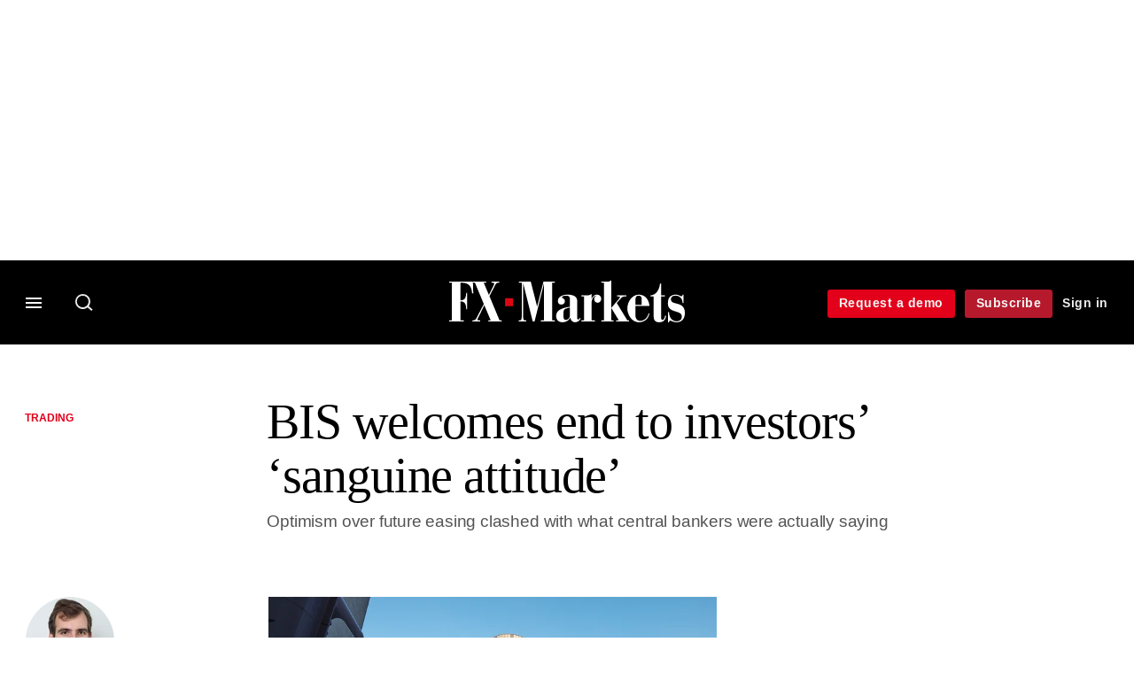

--- FILE ---
content_type: text/html; charset=UTF-8
request_url: https://www.fx-markets.com/trading/7948629/bis-welcomes-end-to-investors-sanguine-attitude
body_size: 16935
content:
<!DOCTYPE html>
<html lang="en" dir="ltr" prefix="og: https://ogp.me/ns#" class="no-js">
  <head>
    <meta http-equiv="X-UA-Compatible" content="IE=Edge"/>
    <meta http-equiv="Content-Style-Type" content="text/css" />
    <meta http-equiv="Content-Script-Type" content="text/javascript"/>
    <meta name="format-detection" content="telephone=no"/>
    <meta charset="utf-8" />
<script type="text/javascript" language="Javascript">if(window.navigator){
  var LegacyAndroid = false;
  var ua = window.navigator.userAgent;
  var androidversion = parseFloat(ua.slice(ua.indexOf("Android")+8));
  if ((ua.indexOf("Android") >= 0 && androidversion <= 3) || (ua.match(/IEMobile/i) && (ua.match(/MSIE\s(?!9.0)/))) || (ua.indexOf("BlackBerry") >= 0 && ua.indexOf("WebKit") >= 0)){
    LegacyAndroid = true;
    $(".nav").addClass("nav-float");
  }
  na = navigator.appVersion;
  ie87 = (na.indexOf("MSIE 8.0") !== -1) || (na.indexOf("MSIE 7.0") !== -1);
  ie9 = (na.indexOf("MSIE 9.0") !== -1);
  ie10 = (na.indexOf("IE10") !== -1) || (na.indexOf("MSIE 10") !== -1)|| (na.indexOf("rv:10.0") !== -1);
  ie11 = (na.indexOf("IE11") !== -1) || (na.indexOf("MSIE 11") !== -1)|| (na.indexOf("rv:11.0") !== -1);
  if (ie87) {
    document.documentElement.className = document.documentElement.className + ' lt-ie9';
  }
  if (ie9) {
    document.documentElement.className = document.documentElement.className + ' ie9';
  }
  if (ie10) {
    document.documentElement.className = document.documentElement.className + ' ie10';
  }
  if (ie11){
    document.documentElement.className = document.documentElement.className + ' ie-11';
  }
}
function supportsSVG() {
  return !! document.createElementNS && !! document.createElementNS('http://www.w3.org/2000/svg','svg').createSVGRect;
}
if (supportsSVG()) {
  document.documentElement.className += ' svg ';
} else {
  document.documentElement.className += ' no-svg ';
}
if (ie10 === true){
  flexFallBackClass();
}
var v = document.body || document.documentElement, v = v.style;
((v.webkitFlexWrap === '' || v.msFlexWrap === '' || v.flexWrap === '' ) || flexFallBackClass());
function flexFallBackClass(){
  document.documentElement.className = document.documentElement.className+= ' no-flexbox';
}
</script>
<!--[if lt IE 9]><script type="text/javascript" src="https://cdn.mathjax.org/mathjax/latest/MathJax.js?config=TeX-MML-AM_CHTML"></script>
<![endif]--><meta name="apple-itunes-app" content="app-id=661633988" />
<meta name="google-site-verification" content="7KayU_9X0cDr_m_R3U-j_qIg5aOubMqSD-DS2Yx-A8g" />
<meta name="description" content="Optimism over future easing clashed with what central bankers were actually saying" />
<meta name="keywords" content="Bank for International Settlements (BIS), Central banks, Communication, Monetary policy, Investors, Inflation, Trading" />
<meta name="msapplication-TileColor" content="#000000" />
<meta name="msapplication-TileImage" content="https://assets.fx-markets.com/assets_css/bb8_assets/prod/images/site_specific/fx/prod/favicons/mstile-144x144.png" />
<link rel="canonical" href="https://www.centralbanking.com/central-banks/monetary-policy/communication/7954601/bis-welcomes-end-to-investors-sanguine-attitude" />
<meta name="robots" content="noarchive, noimageindex" />
<link rel="shortlink" href="https://www.fx-markets.com/node/7948629" />
<meta itemprop="name" content="BIS welcomes end to investors’ ‘sanguine attitude’ - FX Markets" />
<meta itemprop="description" content="Optimism over future easing clashed with what central bankers were actually saying" />
<link rel="original-source" href="https://www.centralbanking.com/central-banks/monetary-policy/communication/7954601/bis-welcomes-end-to-investors-sanguine-attitude" />
<link rel="syndication-source" href="https://www.centralbanking.com/central-banks/monetary-policy/communication/7954601/bis-welcomes-end-to-investors-sanguine-attitude" />
<link rel="image_src" href="https://www.fx-markets.com/sites/default/files/styles/metatag_image_large_webp/public/article_copied_files/Bank%20for%20International%20Settlements%20BIS%20Tower%20inside_3914.jpg.webp?h=93dcffc1&amp;itok=eCGeOzn6" />
<meta name="original-source" content="https://www.centralbanking.com/central-banks/monetary-policy/communication/7954601/bis-welcomes-end-to-investors-sanguine-attitude" />
<meta itemprop="image" content="https://www.fx-markets.com/sites/default/files/styles/metatag_image_large_webp/public/article_copied_files/Bank%20for%20International%20Settlements%20BIS%20Tower%20inside_3914.jpg.webp?h=93dcffc1&amp;itok=eCGeOzn6" />
<meta name="og:article:author" content="Daniel Hinge" />
<meta property="og:site_name" content="FX Markets" />
<meta property="og:type" content="article" />
<meta property="og:url" content="https://www.fx-markets.com/trading/7948629/bis-welcomes-end-to-investors-sanguine-attitude" />
<meta property="og:title" content="BIS welcomes end to investors’ ‘sanguine attitude’ - FX Markets" />
<meta property="og:description" content="Optimism over future easing clashed with what central bankers were actually saying" />
<meta property="og:image" content="https://www.fx-markets.com/sites/default/files/styles/metatag_image_large_webp/public/article_copied_files/Bank%20for%20International%20Settlements%20BIS%20Tower%20inside_3914.jpg.webp?h=93dcffc1&amp;itok=eCGeOzn6" />
<meta property="og:image:url" content="https://www.fx-markets.com/sites/default/files/styles/metatag_image_large_webp/public/article_copied_files/Bank%20for%20International%20Settlements%20BIS%20Tower%20inside_3914.jpg.webp?h=93dcffc1&amp;itok=eCGeOzn6" />
<meta property="og:image:width" content="1200" />
<meta property="og:image:height" content="743" />
<meta property="article:published_time" content="2023-02-28T16:30:02+00:00" />
<meta property="article:modified_time" content="2023-02-28T16:30:01+00:00" />
<meta name="twitter:card" content="summary_large_image" />
<meta name="twitter:description" content="Optimism over future easing clashed with what central bankers were actually saying" />
<meta name="twitter:site" content="FXMarkets_" />
<meta name="twitter:title" content="BIS welcomes end to investors’ ‘sanguine attitude’ - FX Markets" />
<meta name="twitter:domain" content="https://www.fx-markets.com" />
<meta name="twitter:image" content="https://www.fx-markets.com/sites/default/files/styles/metatag_image_large_webp/public/article_copied_files/Bank%20for%20International%20Settlements%20BIS%20Tower%20inside_3914.jpg.webp?h=93dcffc1&amp;itok=eCGeOzn6" />
<meta name="cXenseParse:iim-categories" content="Trading" data-separator="," />
<meta name="cXenseParse:iim-content-type" content="Article" />
<meta name="cXenseParse:iim-language" content="en" />
<meta name="cXenseParse:iim-medium" content="text" />
<meta name="cXenseParse:iim-organisations" content="Bank for International Settlements (BIS)" data-separator="," />
<meta name="cXenseParse:iim-restriction" content="Default" />
<meta name="cXenseParse:iim-source" content="FX Markets" />
<meta name="cXenseParse:iim-tags" content="Central banks,Communication,Monetary policy,Investors,Inflation" data-separator="," />
<meta name="cXenseParse:iim-type" content="News" />
<meta name="cXenseParse:pageclass" content="article" />
<meta name="cXenseParse:recs:articleid" content="7948629" />
<meta name="cXenseParse:recs:iim-userfriendlytime" content="28 FEB 2023" />
<meta name="cXenseParse:title" content="BIS welcomes end to investors’ ‘sanguine attitude’" />
<meta name="Generator" content="Drupal 10 (https://www.drupal.org)" />
<meta name="MobileOptimized" content="width" />
<meta name="HandheldFriendly" content="true" />
<meta name="viewport" content="width=device-width, initial-scale=1.0" />
<script type="application/ld+json">{
    "@context": "https://schema.org",
    "@graph": [
        {
            "@type": "NewsArticle",
            "headline": "BIS welcomes end to investors’ ‘sanguine attitude’",
            "name": "BIS welcomes end to investors’ ‘sanguine attitude’",
            "about": "Trading",
            "image": {
                "@type": "ImageObject",
                "representativeOfPage": "True",
                "url": "https://www.fx-markets.com/sites/default/files/styles/metatag_image_large_webp/public/article_copied_files/Bank%20for%20International%20Settlements%20BIS%20Tower%20inside_3914.jpg.webp?h=93dcffc1\u0026itok=eCGeOzn6",
                "width": "1200",
                "height": "743"
            },
            "datePublished": "2023-02-28T16:30:02+00:00",
            "isAccessibleForFree": "False",
            "dateModified": "2023-02-28T16:30:01+00:00",
            "hasPart": {
                "@type": "WebPageElement",
                "cssSelector": ".paywall_content"
            },
            "author": {
                "@type": "Person",
                "name": "Daniel Hinge"
            },
            "publisher": {
                "@type": "Organization",
                "name": "FX Markets",
                "url": "https://www.fx-markets.com/",
                "logo": {
                    "@type": "ImageObject",
                    "url": "https://www.fx-markets.com/sites/default/files/styles/metatag_image/public/2020-02/fx-markets.png.webp?itok=RFw4nYr8",
                    "width": "378",
                    "height": "234"
                }
            },
            "mainEntityOfPage": "https://www.fx-markets.com/trading/7948629/bis-welcomes-end-to-investors-sanguine-attitude"
        }
    ]
}</script>
<link rel="apple-touch-icon" href="//www.fx-markets.com/themes/incisive/css/sites/fxweek/images/favicons/apple-touch-icon.png" sizes="57x57" />
<link rel="apple-touch-icon" href="//www.fx-markets.com/themes/incisive/css/sites/fxweek/images/favicons/apple-touch-icon-76x76.png" sizes="76x76" />
<link rel="apple-touch-icon" href="//www.fx-markets.com/themes/incisive/css/sites/fxweek/images/favicons/apple-touch-icon-120x120.png" sizes="120x120" />
<link rel="apple-touch-icon" href="//www.fx-markets.com/themes/incisive/css/sites/fxweek/images/favicons/apple-touch-icon-152x152.png" sizes="152x152" />
<link rel="apple-touch-icon" href="//www.fx-markets.com/themes/incisive/css/sites/fxweek/images/favicons/apple-touch-icon-180x180.png" sizes="180x180" />
<link rel="shortcut icon" href="/themes/incisive_fxweek/images/favicons/fxweek.ico" type="image/x-icon" />

    <title>BIS welcomes end to investors’ ‘sanguine attitude’ - FX Markets</title>
    <link rel="stylesheet" media="all" href="/sites/default/files/css/css_U9XEN_NUFn76yzhaW4X5MdcoAN2Bav0vxxFfTtcottA.css?delta=0&amp;language=en&amp;theme=incisive_fxweek&amp;include=eJxFi1EKgCAQBS8keaRY9SUb6Yq7Rd6-IMi_mYGJ0uFTPxsdC-10O1RjGytKQPKRmrFUxzWy8gUfSDEtSmlS30NnK1ClDHU61FC-w0aT3Hkb_qcHOiUvnQ" />
<link rel="stylesheet" media="all" href="/sites/default/files/css/css_nkXt3j5rWordmdsRU2GBGsTRYvW4lT0-2lmaY8JfXVY.css?delta=1&amp;language=en&amp;theme=incisive_fxweek&amp;include=eJxFi1EKgCAQBS8keaRY9SUb6Yq7Rd6-IMi_mYGJ0uFTPxsdC-10O1RjGytKQPKRmrFUxzWy8gUfSDEtSmlS30NnK1ClDHU61FC-w0aT3Hkb_qcHOiUvnQ" />
<link rel="stylesheet" media="all" href="//assets.fx-markets.com/assets_css/bb8_assets/prod/styles/site_specific/fx/prod/styles.css" />
<link rel="stylesheet" media="all" href="/sites/default/files/css/css_yONQR8GDtqW0uvgNJJSv6aajY-7sMF1L4RWYfqmtnbU.css?delta=3&amp;language=en&amp;theme=incisive_fxweek&amp;include=eJxFi1EKgCAQBS8keaRY9SUb6Yq7Rd6-IMi_mYGJ0uFTPxsdC-10O1RjGytKQPKRmrFUxzWy8gUfSDEtSmlS30NnK1ClDHU61FC-w0aT3Hkb_qcHOiUvnQ" />

    <script type="application/json" data-drupal-selector="drupal-settings-json">{"path":{"baseUrl":"\/","pathPrefix":"","currentPath":"node\/7948629","currentPathIsAdmin":false,"isFront":false,"currentLanguage":"en"},"pluralDelimiter":"\u0003","suppressDeprecationErrors":true,"ajaxPageState":{"libraries":"[base64]","theme":"incisive_fxweek","theme_token":null},"ajaxTrustedUrl":{"\/search\/articles":true},"idDidomi":{"publicAPIKey":"92502d09-0e0f-4b5a-8590-cad06e72159e"},"hubspot":{"newsletter_form_url":"\/newsletters"},"siteName":"FX Markets","imPiano":{"pianoApplicationId":"ZP7x3Icbpe","pianoJavascriptUrl":"\/\/experience-eu.piano.io","pianoTermIdForNewUser":null,"productsPriority":{"FXMARKETSDATAFILE":"12","FXMARKETSDATA":"11","FXMARKETS":"10","FXMARKETSDATADEMO":"6","FXMARKETSTRIAL":"5","FXMARKETSREGISTERED":"1"}},"universal_variable":{"article":{"id":"7948629","content_type":"article","barrier":true,"published_date":{"timestamp":1677601802,"datetime":"2023-02-28T16:30:02"},"authored_by":["brett.gamston@infopro-digital.com"],"article_title":"BIS welcomes end to investors\u2019 \u2018sanguine attitude\u2019","rabbit_hole_action":"bundle_default","rabbit_hole_redirect_response_code":"301","rabbit_hole_redirect_fallback_action":"bundle_default","moderation_state":["Published"],"image_view_mode":["Landscape Large"],"link_count":"3","main_image":["Bank for International Settlements BIS Tower inside_3914.jpg"],"organisations":["Bank for International Settlements (BIS)"],"original_source":"https:\/\/www.centralbanking.com\/central-banks\/monetary-policy\/communication\/7954601\/bis-welcomes-end-to-investors-sanguine-attitude","original_id":"7954601","original_website_id":"centralbanking","primary_medium":"text","restriction_type":"default","short_summary":"Optimism over future easing clashed with what central bankers were actually saying","source":["FX Markets"],"topics":["Central banks","Communication","Monetary policy","Investors","Inflation"],"article_type":"News","word_count":"578","sponsor_influence":"sponsor_approved","token_active":false,"unlocking_products":{"18":"FX Markets Data + Flat File Access","11":"FX Markets Data","6":"FX Markets Subscription","17":"FX Markets Trial"},"piano_resource_ids":["FXMARKETSDATAFILE","FXMARKETSDATA","FXMARKETS","FXMARKETSTRIAL"],"unlocking_criterias":["41"],"category":[["Trading"]],"author":[{"name":"Daniel Hinge","machinename":"daniel-hinge"}],"image_url":"https:\/\/www.fx-markets.com\/sites\/default\/files\/article_copied_files\/Bank%20for%20International%20Settlements%20BIS%20Tower%20inside_3914.jpg","followable":["Daniel Hinge","Trading","Monetary policy"],"super_topics":{"1188706":"Central banking - policy"}},"page_type":"article","environment":"prod","site":"fxweek.com","following":[],"language_code":"en"},"csp":{"nonce":"FimhqZDRf3xAfTCC8przeQ"},"user":{"uid":0,"permissionsHash":"2561959804a0f24939f60a819cc35d0847de53cf67fb8a4d3e7023b25d3f218a"}}</script>
<script src="/sites/default/files/js/js_aVYKZ9vpFUzbIFWwOy5wNLr0gspx7TbqN24v_EDGcO0.js?scope=header&amp;delta=0&amp;language=en&amp;theme=incisive_fxweek&amp;include=eJxNjVESgyAMRC8k5UhMCgHjEEKJ6Hj7anWqP0n27c6GggsUhMmeayB2Xpil2P_1ihmSU1jwcKPkLKuFImVj6XqBw6q0U_ubZtKDKELzox0RArZLDVQ8KS1o36B4q-nTsW2OKTWYHzxDSR0SOgw0kxSnK83Pmiq1V8OouqdufH4zURp_AZ7nWig"></script>
<script src="/modules/custom/id_didomi/js/didomi.js?t9nvq9" async></script>

    <script>
      (function(H){H.className=H.className.replace(/\bno-js\b/,'')})(document.documentElement);
      !function(){"use strict";function e(e,t,s){e.addEventListener?e.addEventListener(t,s,!1):e.attachEvent&&e
        .attachEvent("on"+t,s)}function t(e){return window.localStorage&&localStorage.font_css_cache&&localStorage.font_css_cache_file===e}function s(){if(window.localStorage&&window.XMLHttpRequest)if(t(n))c(localStorage.font_css_cache);else{var e=new XMLHttpRequest;e.open("GET",n,!0),e.onreadystatechange=function(){4===e.readyState&&200===e.status&&(c(e.responseText),localStorage.font_css_cache=e.responseText,localStorage.font_css_cache_file=n)},e.send()}else{var s=document.createElement("link");s.href=n,s.rel="stylesheet",s.type="text/css",document.getElementsByTagName("head")[0].appendChild(s),document.cookie="font_css_cache"}}function c(e){var t=document.createElement("style");t.setAttribute("type","text/css"),document.getElementsByTagName("head")[0].appendChild(t),t.styleSheet?t.styleSheet.cssText=e:t.innerHTML=e}var n="//assets.infopro-insight.com/assets_css/bb8_assets/prod/styles/global/fonts/fonts.css";window.localStorage&&localStorage.font_css_cache||document.cookie.indexOf("font_css_cache")>-1?s():e(window,"load",s)}();
    </script>
  </head>
  <body class="barrier article fx-markets type-news">
    <a class="skip-nav-link" href="#main-content">Skip to main content</a>
    
      <div class="dialog-off-canvas-main-canvas" data-off-canvas-main-canvas>
    <div id="rdm-overlay" class="ad-slot-overlay"></div>
<div id="rdm-wallpaper" class="ad-slot-wallpaper"></div>
<div class="container">
  <aside class="content">
    <div class="content-inner content-full-width">
      <div class="main-content">
          <div id="rdm-above-header" class="ad-slot-full"></div>
      </div>
    </div>
  </aside>

  <!-- navigation drawer start -->
<nav id="navigation-drawer" class="navigation-drawer" aria-label="Drawer navigation" role="navigation" aria-hidden="false">
  <div class="close-search-panel">
    <a href="#" class="nav-toggle active" type="button" aria-controls="navigation-drawer" aria-label="Close drawer menu" aria-expanded="true" title="Close drawer menu" tabindex="0">
      <span></span>
    </a>
  </div>
  <div class="branding-holder">
    <a href="/" class="navigation-drawer-branding-link" alt=FX Markets>
      <span itemprop="name" class="screen-reader-text">FX Markets</span>
    </a>
  </div>
  <div class="navigation-drawer-inner">
    <div class="search-3 header-search-holder blur">
  <form block="block-headermobilesearch-fxweek" action="/search/articles" method="get" id="im-search-header-mobile-form" accept-charset="UTF-8">
  <input class="submit_style button js-form-submit form-submit" data-drupal-selector="edit-search-submit" type="submit" id="edit-search-submit" value="" />
<span><input placeholder="Search here..." class="search-head-input form-search" autocomplete="off" data-drupal-selector="edit-query" type="search" id="edit-query" name="query" value="" size="60" maxlength="128" />

</span><span class="visually-hidden"><input data-drupal-selector="edit-header-search" type="text" id="edit-header-search" name="header_search" value="true" size="60" maxlength="128" class="form-text" />

</span>
</form>

</div>
<ul class="drawer-nav-ul">
  <li >
    <div class="drawer-menu-title">
      <h5>All sections</h5>
    </div>
  </li>

    
      <li>
              <button class="sprite down drawer-menu-accordion" aria-label="Categories" aria-controls="drawer-menu-child-1" aria-expanded="true"></button>
      
      <div class="drawer-menu-title"><a href="">Categories</a></div>

              <ul class="drawer-nav-content" aria-hidden="true" id=drawer-menu-child-1>
                      <li   class="sub-menu-content"><a href="/trading" data-drupal-link-system-path="taxonomy/term/12286">Trading</a></li>
                      <li   class="sub-menu-content"><a href="/infrastructure" data-drupal-link-system-path="taxonomy/term/12291">Infrastructure</a></li>
                      <li   class="sub-menu-content"><a href="/tech-and-data" data-drupal-link-system-path="taxonomy/term/12296">Tech and data</a></li>
                      <li   class="sub-menu-content"><a href="/regulation" data-drupal-link-system-path="taxonomy/term/11501">Regulation</a></li>
                  </ul>
          </li>
          <li>
              <button class="sprite down drawer-menu-accordion" aria-label="Instrument" aria-controls="drawer-menu-child-1" aria-expanded="true"></button>
      
      <div class="drawer-menu-title"><a href="">Instrument</a></div>

              <ul class="drawer-nav-content" aria-hidden="true" id=drawer-menu-child-1>
                      <li   class="sub-menu-content"><a href="/topics/spot-market" data-drupal-link-system-path="taxonomy/term/10021">Spot</a></li>
                      <li   class="sub-menu-content"><a href="/topics/non-deliverable-forward" data-drupal-link-system-path="taxonomy/term/8206">NDFs</a></li>
                      <li   class="sub-menu-content"><a href="/topics/swaps" data-drupal-link-system-path="taxonomy/term/10386">Forwards/swaps</a></li>
                      <li   class="sub-menu-content"><a href="/topics/options" data-drupal-link-system-path="taxonomy/term/8501">Options</a></li>
                  </ul>
          </li>
          <li>
              <button class="sprite down drawer-menu-accordion" aria-label="Editor&#039;s Choice" aria-controls="drawer-menu-child-1" aria-expanded="true"></button>
      
      <div class="drawer-menu-title"><a href="">Editor&#039;s Choice</a></div>

              <ul class="drawer-nav-content" aria-hidden="true" id=drawer-menu-child-1>
                      <li   class="sub-menu-content"><a href="https://www.fx-markets.com/trading/7948602/p2p-platforms-look-to-bring-banks-into-the-fold">P2P platforms look to bring banks into the fold</a></li>
                      <li   class="sub-menu-content"><a href="https://www.fx-markets.com/tech-and-data/7948597/dealers-eye-benefits-of-on-chain-fx">Dealers eye benefits of ‘on-chain’ FX</a></li>
                      <li   class="sub-menu-content"><a href="https://www.fx-markets.com/regulation/7948582/disclosed-fx-venues-could-be-next-to-demand-code-compliance">Disclosed FX venues could be next to demand code compliance</a></li>
                      <li   class="sub-menu-content"><a href="https://www.fx-markets.com/infrastructure/7948577/ebs-ventures-into-crypto-market-with-upcoming-ndf">EBS ventures into crypto market with upcoming NDF</a></li>
                  </ul>
          </li>
          <li>
              <button class="sprite down drawer-menu-accordion" aria-label="Data" aria-controls="drawer-menu-child-1" aria-expanded="true"></button>
      
      <div class="drawer-menu-title"><a href="">Data</a></div>

              <ul class="drawer-nav-content" aria-hidden="true" id=drawer-menu-child-1>
                      <li   class="sub-menu-content"><a href="/fx-markets-algo-database" data-drupal-link-system-path="node/7841646">Algo database</a></li>
                      <li   class="section-subheading sub-menu-content"><a href="/counterparty-radar" class="section-subheading" data-drupal-link-system-path="node/7949163">Counterparty Radar</a></li>
                      <li   class="sub-menu-content"><a href="/crs/fx-forwards" data-drupal-link-system-path="node/7835951">Foreign exchange: FX forwards</a></li>
                      <li   class="sub-menu-content"><a href="/crs/fx-options" data-drupal-link-system-path="node/7835956">Foreign exchange: FX options</a></li>
                  </ul>
          </li>
          <li>
              <button class="sprite down drawer-menu-accordion" aria-label="Events" aria-controls="drawer-menu-child-1" aria-expanded="true"></button>
      
      <div class="drawer-menu-title"><a href="">Events</a></div>

              <ul class="drawer-nav-content" aria-hidden="true" id=drawer-menu-child-1>
                      <li   class="sub-menu-content"><a href="/events" data-drupal-link-system-path="node/7949303">All upcoming events</a></li>
                  </ul>
          </li>
          <li>
              <button class="sprite down drawer-menu-accordion" aria-label="Awards" aria-controls="drawer-menu-child-1" aria-expanded="true"></button>
      
      <div class="drawer-menu-title"><a href="">Awards</a></div>

              <ul class="drawer-nav-content" aria-hidden="true" id=drawer-menu-child-1>
                      <li   class="sub-menu-content"><a href="https://events.fx-markets.com/bestbanks" target="_blank">FX Markets Best Banks Awards</a></li>
                      <li   class="sub-menu-content"><a href="https://events.fx-markets.com/asia-awards" target="_blank">FX Markets Asia Awards</a></li>
                  </ul>
          </li>
          <li>
              <button class="sprite down drawer-menu-accordion" aria-label="Latest white papers" aria-controls="drawer-menu-child-1" aria-expanded="true"></button>
      
      <div class="drawer-menu-title"><a href="">Latest white papers</a></div>

              <ul class="drawer-nav-content" aria-hidden="true" id=drawer-menu-child-1>
                      <li   class="sub-menu-content"><a href="https://www.risklibrary.net/" target="_blank">Risk Library</a></li>
                      <li   class="sub-menu-content"><a href="https://library.waterstechnology.com/" target="_blank">WatersTechnology Library</a></li>
                  </ul>
          </li>
          <li>
      
      <div class="drawer-menu-title"><a href="https://commercial.fx-markets.com">Marketing services</a></div>

          </li>
          <li>
              <button class="sprite down drawer-menu-accordion" aria-label="Our digital network" aria-controls="drawer-menu-child-1" aria-expanded="true"></button>
      
      <div class="drawer-menu-title"><a href="">Our digital network</a></div>

              <ul class="drawer-nav-content" aria-hidden="true" id=drawer-menu-child-1>
                      <li   class="sub-menu-content"><a href="https://www.risk.net/" target="_blank">Risk.net</a></li>
                      <li   class="sub-menu-content"><a href="https://www.centralbanking.com/" target="_blank">Central Banking</a></li>
                      <li   class="sub-menu-content"><a href="https://www.waterstechnology.com/" target="_blank">WatersTechnology</a></li>
                  </ul>
          </li>
      </ul>

<section class="menu-sidebar-inner">
  

              <ul class="sidebar-list">
              <li class="section-subheading">
        <a href="" class="section-subheading">Access and account options</a>
              </li>
          <li id="login_drawer">
        <a href="/user/login" data-drupal-link-system-path="user/login">Sign in</a>
              </li>
          <li id="account_drawer">
        <a href="/my-account" data-drupal-link-system-path="my-account">My account</a>
              </li>
          <li id="login_ip_drawer">
        <a href="/my-account" data-drupal-link-system-path="my-account">Welcome</a>
              </li>
          <li id="newsletters_drawer">
        <a href="/newsletters" data-drupal-link-system-path="d0df9e441519db48b1706cbc822a77b57cfedd88">Newsletters</a>
              </li>
          <li id="savedarticles_drawer">
        <a href="/my-account/mysavedarticles" data-drupal-link-system-path="my-account/mysavedarticles">Saved articles</a>
              </li>
          <li id="trialLink_drawer">
        <a href="/demo-enquiry" data-drupal-link-system-path="node/7949012">Request a demo</a>
              </li>
          <li id="subscribeLink_drawer">
        <a href="https://www.fx-markets.com/subscriptions/subscribe?tc=subscribe-link-sidedrawer" target="_self">Subscribe</a>
              </li>
          <li id="licenseFinder">
        <a href="/license-finder" data-drupal-link-system-path="node/7948295">Corporate license finder</a>
              </li>
          <li id="apps_drawer">
        <a href="https://www.fx-markets.com/apps" target="_self">App</a>
              </li>
          <li id="helpcentre_drawer">
        <a href="https://www.fx-markets.com/help-centre" target="_self">Help centre</a>
              </li>
        </ul>
  

</section>

    <span class="screen-reader-text" tabindex="0">End of drawer navigation content</span>
  </div>
</nav>
<!-- navigation drawer end -->

  <header role="banner" class="main-head">
    <div class="main-head-content content-width">
              <div class="main-header-block-a"><div class="main-menu-holder">
  <div class="main-top-title menu">
    <a href="#" class="nav-toggle" aria-label="Menu" aria-controls="navigation-drawer" aria-expanded="false" title="Open side navigation menu">
      <span></span>
    </a>
  </div>
</div>
  <div class="search-1 header-search-holder blur">
    <a class="header-search-button" href="/search/articles"
       id="search-popup" aria-haspopup="dialog" aria-expanded="false" title="Open search popup">
      Search
    </a>
  </div>

</div>
            <div class="site-header">
<div class="site-logo-holder" itemtype="//schema.org/Organization">
  <div itemprop="name" class="screen-reader-text">FX Markets</div>
  <a class="site-logo" title="Return to homepage" href="https://www.fx-markets.com/">
    <img class="sprite" alt="FX Markets" src="[data-uri]">
  </a>
</div>

</div>
            <div class="main-header-block-b">

<ul class="main-top-content main-top-menu">
              <li  class="main-top-title main-top-trial" id="trial">
                    <a href="/demo-enquiry" data-drupal-link-system-path="node/7949012">Request a demo</a>
          
              
    
    </li>
              <li  class="main-top-title main-top-register" id="subscribe">
                    <a href="/subscriptions/subscribe" data-drupal-link-system-path="node/7949604">Subscribe</a>
          
              
    
    </li>
              <li  class="main-top-title main-top-login" id="login">
                    <a href="/user/login" rel="nofollow" data-drupal-link-system-path="user/login">Sign in</a>
          
              
    
    </li>
              <li  class="main-top-title main-top-user" id="account">
                    <a href="/" data-drupal-link-system-path="&lt;front&gt;">My account</a>
          
                    <ul class="header-tools-content">
    <li>
      <ul class="user-menu">
                  <li>
            <a href="/newsletters" title="Newsletters" class="-user-link">Newsletters</a>
          </li>
                  <li>
            <a href="https://subscriptions.fx-markets.com/app" title="App" class="-user-link">App</a>
          </li>
                  <li>
            <a href="https://subscriptions.fx-markets.com/help-centre/" title="Help Centre" class="-user-link">Help Centre</a>
          </li>
              </ul>
    </li>
  </ul>

  
    
    </li>
              <li  class="main-top-title main-top-user main-top-institution" id="login_ip">
                    <a href="/" data-drupal-link-system-path="&lt;front&gt;">Welcome</a>
          
                    <ul class="header-tools-content institutional">
    <li>
      <div class="corporate-menu-information">
        <p class="corporate-menu-information-introduction">You are currently accessing FX Markets via your Enterprise account.</p>
									<p>If you already have an account please use the link below to <a href="/user/login" title="Sign in">sign in</a>.</p>
									<p>If you have any problems with your access or would like to request an individual access account please contact our customer service team.</p>
									<p>Phone: <a href="tel:+44(0)8702408859">1+44 (0)870 240 8859</a></p>
									<p>Email: <a href="mailto:csqueries@infopro-digital.com">csqueries@infopro-digital.com</a></p>
      </div>
      <ul class="user-menu">
        <li>
          <a href="/user/login" title="Sign in" class="sign-in-user-link" data-drupal-link-system-path="user/login">Sign in</a>
        </li>
      </ul>
    </li>
  </ul>

  
    
    </li>
  </ul>











</div>
    </div>
      </header>
      <nav class="nav ">
      
<div class="holder">
  <header role="banner" class="mobile-main-header-holder">
    <div class="mobile-main-header menu">
      <a href="#" class="nav-toggle" aria-label="Menu mobile" aria-controls="navigation-drawer" aria-expanded="false" title="Open side navigation menu mobile">
        <span></span>
      </a>
    </div>
    <div class="mobile-main-header mobile-branding">
              <a href="https://www.fx-markets.com/" class="mobile-branding-link" alt="FX Markets"></a>
          </div>
    <div class="mobile-main-header login">
      <button class="clicker4" type="button" aria-label="Login" title="Login"></button>
    </div>
  </header>
  <nav class="primary-nav nav-colour01 init" role="navigation" aria-label="Primary navigation">
    <div class="nav-branding"></div>
    
<!-- main-menu start-->
<ul class="main-menu main-top-content content-width">
      <li  class="home menu-title">
      <a href="/" data-drupal-link-system-path="&lt;front&gt;">Home</a>
                
          </li>
      <li  class="menu-title">
      <a href="/trading" data-drupal-link-system-path="taxonomy/term/12286">Trading</a>
                
          </li>
      <li  class="menu-title">
      <a href="/infrastructure" data-drupal-link-system-path="taxonomy/term/12291">Infrastructure</a>
                
          </li>
      <li  class="menu-title">
      <a href="/tech-and-data" data-drupal-link-system-path="taxonomy/term/12296">Tech and data</a>
                
          </li>
      <li  class="menu-title">
      <a href="/regulation" data-drupal-link-system-path="taxonomy/term/11501">Regulation</a>
                
          </li>
      <li  class="menu-title">
      <a href="/fx-markets-algo-database" data-drupal-link-system-path="node/7841646">Algo database</a>
                
          </li>
      <li  class="menu-title">
      <a href="/counterparty-radar" data-drupal-link-system-path="node/7949163">Counterparty Radar</a>
                
          </li>
      <li  class="menu-title">
      <a href="/events" data-drupal-link-system-path="node/7949303">Events</a>
                
          </li>
      <li  class="menu-title">
      <a href="/awards" data-drupal-link-system-path="node/7949248">Awards</a>
                
          </li>
  
      <li class="menu-title search-menu">
      <ul class="menu-content search-panel-content">
        <li>
          <div class="main-sub-menu content-width panel-search">
            <div class="close-search-panel"></div>
            <form class="im-search-header-form main-search-form" data-drupal-selector="im-search-header-form" novalidate="novalidate" action="/search/articles" method="get" id="im-search-header-form" accept-charset="UTF-8">
  <input class="loop button js-form-submit form-submit" data-drupal-selector="edit-search-loop" type="submit" id="edit-search-loop" value="" />
<span class="loading show"></span><span id="search-panel-input" class="search-icon"><input class="search-head-input form-search" autocomplete="off" data-drupal-selector="edit-query" type="search" id="edit-query" name="query" value="" size="60" maxlength="128" />

</span><span class="visually-hidden"><input data-drupal-selector="edit-header-search" type="text" id="edit-header-search" name="header_search" value="true" size="60" maxlength="128" class="form-text" />

</span><input class="search-submit button js-form-submit form-submit" data-drupal-selector="edit-search-submit" type="submit" id="edit-search-submit" value="Search" />
<span class="search-submit-loading show"></span>
</form>

          </div>
          <div class="section group content">
            <div class="col span_3_of_5 menu-contents search-panel-sections hide-element" id="search-panel-sections">
              <div id="sections-content-holder">
                <div class="search-panel-subheading">Latest articles</div>
                <div id="sections-content"></div>
              </div>
            </div>
            <div class="col span_2_of_5 menu-contents search-panel-topics hide-element" id="search-panel-topics">
              <div id="topics-content-holder">
                <div class="search-panel-subheading">Topics</div>
              </div>
            </div>
          </div>
        </li>
      </ul>
    </li>
  
      <li class="menu-title main-nav-more">
      <button id="main-nav-toggle-menu" type="button" aria-haspopup="navigation" aria-expanded="false">
        <span></span>
        <div class="nav-toggle-text">More</div>
        <div class="nav-toggle-text active">Less</div>
      </button>
      <div class="main-nav-overflow-holder" role="navigation">
        <ul id="main-nav-overflow" class="menu-content" role="menu" aria-labelledby="main-nav-toggle-menu" aria-hidden="true">
        </ul>
      </div>
    </li>
  </ul>
<!-- main-menu end-->





      </nav>
</div>


    </nav>
  
  <aside class="message">
    <div id="rdm-message-content"></div>
  </aside>

  <div class="wallpaper-wrapper">
    <div class="wallpaper-left" id="rdm-wallpaper-left"></div>
    <div class="wallpaper-right" id="rdm-wallpaper-right"></div>

    <aside class="content">
    <div class="content-inner content-full-width">
      <div class="main-content">
        <div id="rdm-below-header" class="ad-slot-full"></div>
      </div>
    </div>
    </aside>

    <aside class="content">
      <div class="content-inner content-full-width">
        <div class="main-content">
          <div id="rdm-above-page-content" class="ad-slot-full"></div>
        </div>
      </div>
    </aside>
    <div class="page-content" id="main-content">
  <div data-drupal-messages-fallback class="hidden"></div>
    <div class="block-region-main">


  

<!-- Selected header: start -->
  <!-- Classic header: start -->
  <header class="article-header">
  <div class="content">
    <div class="content-inner">
      <div class="main-content">
        <div class="section group">
          <div class="col span_1_of_5">
            <!-- Print logo: start -->
              <!-- Need to decide what to do with this - logo added for printing only - source path needs to be changed per site -->
  <img class="print-branding" src="https://www.fx-markets.com/sites/default/files/styles/print_logo/public/2020-02/print-logo.png?itok=5xPlPt39" alt="FX Markets">
            <!-- Print logo: end -->
            <nav role="navigation">
              <ul class="meta-taxonomy-list breadcrumb">
                <li>
                                                                                <a href="/trading">
                                                  Trading
                                              </a>
                                                      </li>
                        
      
              </ul>
            </nav>
          </div>
          <div class="col span_4_of_5 contextual-region">
            <h1 itemprop="name" class="article-title">BIS welcomes end to investors’ ‘sanguine attitude’</h1>
            
                          <h2 class="article-sub-title">Optimism over future easing clashed with what central bankers were actually saying</h2>
  
          </div>
        </div>
      </div>
    </div>
  </div>
</header>
  <!-- Classic header: end -->
<!-- Selected header: end -->

<div class="content">
  <main role="main" class="content-inner">
    <div class="main-content">
      <article class="section group article-content">
        <div class="col span_1_of_5"></div>
        <div class="col span_4_of_5 article-col">
                                    <figure class="main landscape-large">
        <img loading="lazy" src="/sites/default/files/styles/landscape_750_463/public/article_copied_files/Bank%20for%20International%20Settlements%20BIS%20Tower%20inside_3914.jpg.webp?h=93dcffc1&amp;itok=qzQ2HNSt" width="750" height="463" alt="Bank for International Settlements, Basel" title="Bank for International Settlements, Basel" />



<figcaption>
        <div class="caption-text">Bank for International Settlements, Basel</div>
        <div class="figure-meta">
      <div class="credit-text">Photo: BIS</div>
    </div>
    </figcaption>

</figure>                                <div class="article-meta-container group">
                        <ul class="meta-taxonomy-list author-dateline">
              
      
    <li class="author-dateline-image">
            <a title="Daniel Hinge"
        href="/author/daniel-hinge"><img class="author-pic" src="/sites/default/files/styles/100x100sc/public/import/IMG/931/337931/daniel-hinge-15-web.jpeg.webp?h=71bb1373&amp;itok=1ywoklVA" width="100" height="100" alt="Daniel Hinge" loading="lazy" />

</a>
    </li>
  <li class="author-dateline-text">
  <ul>
                                                
                                      <li class="author-dateline-name">
        By <a href="/author/daniel-hinge">Daniel Hinge</a>
      </li>
    
          <li class="author-dateline-social">
      <div class="meta-twitter">
        <a class="twitter-follow" target="_blank" data-component="meta-twitter-handle"
           data-link-name="twitter-handle" href="https://twitter.com/dan_hinge">
          <svg viewBox="0 0 15 12" height="0.813em" width="0.938em" y="0" x="0" class="twitter-icon">
            <path d="M15,1.422c-0.541,0.241-1.128,0.404-1.74,0.477c0.625-0.376,1.106-0.969,1.331-1.678
                                c-0.584,0.347-1.235,0.602-1.924,0.737c-0.555-0.59-1.342-0.956-2.21-0.956c-1.675,0-3.03,1.354-3.03,3.028
                                c0,0.236,0.027,0.468,0.077,0.692C4.986,3.594,2.756,2.39,1.262,0.556C1.001,1.002,0.851,1.522,0.851,2.078
                                c0,1.051,0.536,1.977,1.348,2.521C1.702,4.582,1.237,4.446,0.828,4.222c0,0.013,0,0.025,0,0.037c0,1.467,1.043,2.691,2.429,2.971
                                C3.003,7.297,2.735,7.334,2.459,7.334c-0.196,0-0.387-0.018-0.57-0.052c0.384,1.204,1.502,2.078,2.83,2.102
                                c-1.035,0.813-2.343,1.299-3.76,1.299c-0.247,0-0.487-0.015-0.726-0.044C1.574,11.498,3.167,12,4.879,12
                                c5.571,0,8.616-4.616,8.616-8.618c0-0.13,0-0.263-0.006-0.393C14.08,2.562,14.592,2.031,15,1.422z"></path>
          </svg>
          <div class="contact">
            @dan_hinge
          </div>
        </a>
      </div>
    </li>
    <li class="author-dateline-time"><time datetime="28-02-2023" itemprop="datePublished">28 Feb 2023</time>
</li>

    </ul>
</li>
            </ul>
            <div class="tools-meta-outer">
              
<ul class="tools-container">
  <li>
    <div title="Tweet" class="article-tools twitter-icon icons pos1" data-social-tracking="added">
      <a href="//twitter.com/share?text=BIS%20welcomes%20end%20to%20investors%E2%80%99%20%E2%80%98sanguine%20attitude%E2%80%99&amp;url=https://www.fx-markets.com/trading/7948629/bis-welcomes-end-to-investors-sanguine-attitude" rel="nofollow" target="_blank">
        <span class="visually-hidden">Tweet</span>
      </a>
    </div>
  </li>
  <li>
    <div title="Facebook" class="article-tools facebook-icon icons pos2" data-social-tracking="added">
      <a href="//www.facebook.com/sharer.php?u=https://www.fx-markets.com/trading/7948629/bis-welcomes-end-to-investors-sanguine-attitude" rel="nofollow" target="_blank">
        <span class="visually-hidden">Facebook</span>
      </a>
    </div>
  </li>
  <li>
    <div title="LinkedIn" class="article-tools linkedin-icon icons pos3" data-social-tracking="added">
      <a href="//www.linkedin.com/shareArticle?mini=true&amp;url=https://www.fx-markets.com/trading/7948629/bis-welcomes-end-to-investors-sanguine-attitude&amp;title=BIS%20welcomes%20end%20to%20investors%E2%80%99%20%E2%80%98sanguine%20attitude%E2%80%99" rel="nofollow" target="_blank">
        <span class="visually-hidden">LinkedIn</span>
      </a>
    </div>
  </li>
  <li>
          <div title="Save article" class="article-sticky-tools save-icon icons pos5">
        <a href="#" onclick="openUserMsg();return false;">
          <span class="visually-hidden">Save this article</span>
        </a>
      </div>
      </li>
  <li>
    <div title="Send to" class="article-tools email-icon icons pos6" data-social-tracking="added">
      <a target="_blank" rel="nofollow" href="mailto:?subject=BIS welcomes end to investors’ ‘sanguine attitude’&amp;body=%0D%0A%0D%0Ahttps://www.fx-markets.com/trading/7948629/bis-welcomes-end-to-investors-sanguine-attitude">
        <span class="visually-hidden">Send to</span>
      </a>
    </div>
  </li>
  <li class="article-tool-print">
    <div title="Print" class="article-tools print-icon icons" data-social-tracking="added">
      <a onclick="window.print();return false" href="#">
        <span class="visually-hidden">Print this page</span>
      </a>
    </div>
  </li>
</ul>
            </div>
          </div>
          <div id="rdm-below-summary"></div>
          <div class="article-page-body-content"><p>The Bank for International Settlements has welcomed a growing sense among investors that central bankers mean what they say about continuing the fight against inflation.</p>

<p>Over the past few months, “the sanguine attitude of investors contrasted sharply with the cautious tone of policy-makers”, said Claudio Borio, head of the BIS monetary and economic department.</p>

<p>Borio told journalists a narrowing of the gap between central bank communications and market pricing “is welcome”.</p>

<p>The BIS quarterly</p></div>
            <div class="block block-im-article block-im-article-print-and-copy-block">
  
    
      <div class="article-page-body-content print-access-info">
  <div id="trial_print_message"><p>Only users who have a paid subscription or are part of a corporate subscription are able to print or copy content.</p><p>To access these options, along with all other subscription benefits, please contact <a href="mailto:info@fx-markets.com">info@fx-markets.com</a> or view our subscription options here: <a href="https://subscriptions.fx-markets.com">https://subscriptions.fx-markets.com</a></p></div>
  <div id="print_blocked_message"><p>You are currently unable to print this content. Please contact <a href="mailto:info@fx-markets.com">info@fx-markets.com</a> to find out more.</p></div>
  <div id="copy_blocked_message"><p>You are currently unable to copy this content. Please contact <a href="mailto:info@fx-markets.com">info@fx-markets.com</a> to find out more.</p></div>
</div>
<div class="print-copyright"><p>Copyright Infopro Digital Limited. All rights reserved.</p><p>As outlined in our terms and conditions, <a href="https://www.infopro-digital.com/terms-and-conditions/subscriptions/" target="_blank">https://www.infopro-digital.com/terms-and-conditions/subscriptions/</a> (point 2.4), printing is limited to a single copy.</p><p>If you would like to purchase additional rights please email <a href="mailto:info@fx-markets.com">info@fx-markets.com</a></p></div>
<div class="copy-copyright"><p>Copyright Infopro Digital Limited. All rights reserved.</p><p>You may share this content using our article tools. As outlined in our terms and conditions, <a href="https://www.infopro-digital.com/terms-and-conditions/subscriptions/" target="_blank">https://www.infopro-digital.com/terms-and-conditions/subscriptions/</a> (clause 2.4), an Authorised User may only make one copy of the materials for their own personal use. You must also comply with the restrictions in clause 2.5.</p><p>If you would like to purchase additional rights please email <a href="mailto:info@fx-markets.com">info@fx-markets.com</a></p></div>

  </div>
        </div>
      </article>
    </div>
    <div role="complementary" class="sidebar">
      <div id="rdm-rhc-barrier" class="ad-slot"></div>
    </div>
  </main>
</div>

<div class="barrier-block">
  <div class="iac-barrier" id="barrierContent">
    <div class="barrier-placeholder">
      <div class="content">
        <div class="barrier-placeholder-inner">
          <h2>Sorry, our subscription options are not loading right now</h2>
<p>Please try again later. Get in touch with our <a href="/static/contact-us?tc=barrier-placeholder" target="_blank">customer services</a> team if this issue persists.</p>
<p class="placeholder-subscriptions">New to <span class="caps">FX</span> Markets? View our <a href="https://subscriptions.fx-markets.com/subscribe?tc=barrier-placeholder" target="_blank">subscription options</a></p>
<p class="placeholder-login">If you already have an account, please <a id="placeholderLogin" href="/user/login">sign in here</a>.</p>
        </div>
      </div>
    </div>
  </div>

  </div>


<div class="after-article-content">
  
<div class="content list-holder">
  <div class="content-inner">
    <div class="main-content">
      <section class="section group article-content">
        <div class="col span_1_of_5"></div>
        <div class="col span_4_of_5">
          <div id="rdm-after-article-1-list"></div>
        </div>
      </section>
    </div>
      <div role="complementary" class="sidebar">
    <div id="rdm-after-article-side-1"></div>
  </div>

  </div>
</div>
  


      <div class="content list-holder">
      <div class="content-inner">
        <div class="main-content">
          <section class="section group article-content">
            <div class="col span_1_of_5"></div>
            <div class="col span_4_of_5">
                <header class="component-header">
    <h4 itemprop="name">
      <div class="section-title-link">
        More on Trading
      </div>
    </h4>
  </header>

                                                <article>
                    <div class="image-text-group-a">
                            <ul class="article-meta-above-title">
                        <li >
      <a href="/regulation">
                  Regulation
              </a>
    </li>
      </ul>
  
                      <h5 class="article-title">
                              
  <a href="/regulation/7949719/will-lifer-exodus-kill-taiwans-ndf-market" title="Will lifer exodus kill Taiwan’s NDF market?" class="icon-text">Will lifer exodus kill Taiwan’s NDF market?</a>

                      </h5>
                      <p class="truncate-listing">
                          Traders split over whether insurers’ retreat from FX hedging is help or hindrance

                      </p>
                                <ul class="article-meta-details">
              <li class="publish-date">
              <time datetime="27-01-2026" itemprop="datePublished">27 Jan 2026</time>

        </li>
                            
    </ul>
  
                    </div>
                    <div class="image-text-group-b">
                          <a href="/regulation/7949719/will-lifer-exodus-kill-taiwans-ndf-market" class="icon-text">
    <img src="/sites/default/files/styles/landscape_medium/public/article_copied_files/Taiwan-cityscape-GettyImages-476720579.jpg.webp?itok=E-urHtMl" width="320" height="198" alt="Taipei skyscraper" loading="lazy" />

  </a>

                    </div>
                  </article>
                                  <article>
                    <div class="image-text-group-a">
                            <ul class="article-meta-above-title">
                        <li >
      <a href="/trading">
                  Trading
              </a>
    </li>
      </ul>
  
                      <h5 class="article-title">
                              
  <a href="/trading/7949714/latam-fx-carry-trade-shrugs-off-geopolitical-fears" title="LatAm FX carry trade shrugs off geopolitical fears" class="icon-text">LatAm FX carry trade shrugs off geopolitical fears</a>

                      </h5>
                      <p class="truncate-listing">
                          Clients in regional carry positions remain undeterred by US interventions, say dealers

                      </p>
                                <ul class="article-meta-details">
              <li class="publish-date">
              <time datetime="15-01-2026" itemprop="datePublished">15 Jan 2026</time>

        </li>
                            
    </ul>
  
                    </div>
                    <div class="image-text-group-b">
                          <a href="/trading/7949714/latam-fx-carry-trade-shrugs-off-geopolitical-fears" class="icon-text">
    <img src="/sites/default/files/styles/landscape_medium/public/article_copied_files/LatAm-carry-trade-GettyImages-2254964620.jpg.webp?itok=JX07m898" width="320" height="198" alt="US dollar note and bolivar coin" loading="lazy" />

  </a>

                    </div>
                  </article>
                                  <article>
                    <div class="image-text-group-a">
                            <ul class="article-meta-above-title">
                        <li >
      <a href="/trading">
                  Trading
              </a>
    </li>
      </ul>
  
                      <h5 class="article-title">
                              
  <a href="/trading/7949711/us-mutual-funds-slash-short-euro-positions-at-record-pace" title="US mutual funds slash short euro positions at record pace" class="icon-text">US mutual funds slash short euro positions at record pace</a>

                      </h5>
                      <p class="truncate-listing">
                          Counterparty Radar: Pimco cut $4.6bn of EUR/USD puts in Q3 amid changing stance on dollar direction

                      </p>
                                <ul class="article-meta-details">
              <li class="publish-date">
              <time datetime="13-01-2026" itemprop="datePublished">13 Jan 2026</time>

        </li>
                            
    </ul>
  
                    </div>
                    <div class="image-text-group-b">
                          <a href="/trading/7949711/us-mutual-funds-slash-short-euro-positions-at-record-pace" class="icon-text">
    <img src="/sites/default/files/styles/landscape_medium/public/2026-01/USDEUR-GettyImages-1410105639.jpg.webp?itok=Wuxk0jQR" width="320" height="198" alt="USD and EUR exchange rate display" loading="lazy" />

  </a>

                    </div>
                  </article>
                                  <article>
                    <div class="image-text-group-a">
                            <ul class="article-meta-above-title">
                        <li >
      <a href="/trading">
                  Trading
              </a>
    </li>
      </ul>
  
                      <h5 class="article-title">
                              
  <a href="/trading/7949712/nomura-hires-new-global-efx-head" title="Nomura hires new global eFX head" class="icon-text">Nomura hires new global eFX head</a>

                      </h5>
                      <p class="truncate-listing">
                          Mark McMillan to oversee e-trading and sales activities in newly created role

                      </p>
                                <ul class="article-meta-details">
              <li class="publish-date">
              <time datetime="12-01-2026" itemprop="datePublished">12 Jan 2026</time>

        </li>
                            
    </ul>
  
                    </div>
                    <div class="image-text-group-b">
                          <a href="/trading/7949712/nomura-hires-new-global-efx-head" class="icon-text">
    <img src="/sites/default/files/styles/landscape_medium/public/article_copied_files/Nomura.jpg.webp?h=b9c512ea&amp;itok=qA18lwoX" width="320" height="198" alt="Nomura" loading="lazy" />

  </a>

                    </div>
                  </article>
                                                                <article>
                    <div class="image-text-group-a">
                            <ul class="article-meta-above-title">
                        <li >
      <a href="/trading">
                  Trading
              </a>
    </li>
      </ul>
  
                      <h5 class="article-title">
                              
  <a href="/trading/7949710/latam-fx-hedging-demand-rises-amid-regional-tensions" title="Trump’s LatAm gambit spurs FX hedging rush" class="icon-text">Trump’s LatAm gambit spurs FX hedging rush</a>

                      </h5>
                      <p class="truncate-listing">
                          Venezuela op boosts risk reversals as investors look to protect carry trades

                      </p>
                                <ul class="article-meta-details">
              <li class="publish-date">
              <time datetime="08-01-2026" itemprop="datePublished">08 Jan 2026</time>

        </li>
                            
    </ul>
  
                    </div>
                    <div class="image-text-group-b">
                          <a href="/trading/7949710/latam-fx-hedging-demand-rises-amid-regional-tensions" class="icon-text">
    <img src="/sites/default/files/styles/landscape_medium/public/article_copied_files/LatAm-volatility-3DE2689.jpg.webp?itok=pfXcyk8E" width="320" height="198" alt="Newspaper front covers after Maduro capture" loading="lazy" />

  </a>

                    </div>
                  </article>
                                  <article>
                    <div class="image-text-group-a">
                            <ul class="article-meta-above-title">
                        <li >
      <a href="/trading">
                  Trading
              </a>
    </li>
      </ul>
  
                      <h5 class="article-title">
                              
  <a href="/trading/7949708/review-of-2025-a-topsy-turvy-ride" title="Review of 2025: A topsy-turvy ride" class="icon-text">Review of 2025: A topsy-turvy ride</a>

                      </h5>
                      <p class="truncate-listing">
                          Rollercoaster year for FX traders ends with G10 volatility and hedging flows back where they started

                      </p>
                                <ul class="article-meta-details">
              <li class="publish-date">
              <time datetime="31-12-2025" itemprop="datePublished">31 Dec 2025</time>

        </li>
                            
    </ul>
  
                    </div>
                    <div class="image-text-group-b">
                          <a href="/trading/7949708/review-of-2025-a-topsy-turvy-ride" class="icon-text">
    <img src="/sites/default/files/styles/landscape_medium/public/2025-12/Lack-of-vol-GettyImages-93240110.jpg.webp?h=6363af48&amp;itok=eYqLKp1t" width="320" height="198" alt="People hang upside down at the top section of a rollercoaster" loading="lazy" />

  </a>

                    </div>
                  </article>
                                  <article>
                    <div class="image-text-group-a">
                            <ul class="article-meta-above-title">
                        <li >
      <a href="/trading">
                  Trading
              </a>
    </li>
      </ul>
  
                      <h5 class="article-title">
                              
  <a href="/trading/7949700/us-insurers-turn-to-short-dated-fx-forwards-as-notionals-rise" title="US insurers turn to short-dated FX forwards as notionals rise" class="icon-text">US insurers turn to short-dated FX forwards as notionals rise</a>

                      </h5>
                      <p class="truncate-listing">
                          Counterparty Radar: Trades under three months make up nearly 60% of total positions, up from just a third in 2022

                      </p>
                                <ul class="article-meta-details">
              <li class="publish-date">
              <time datetime="26-12-2025" itemprop="datePublished">26 Dec 2025</time>

        </li>
                            
    </ul>
  
                    </div>
                    <div class="image-text-group-b">
                          <a href="/trading/7949700/us-insurers-turn-to-short-dated-fx-forwards-as-notionals-rise" class="icon-text">
    <img src="/sites/default/files/styles/landscape_medium/public/article_copied_files/Short-tenor-trades-GettyImages-2104018188.jpg.webp?itok=FNAFyWTK" width="320" height="198" alt="Calendar and hourglass" loading="lazy" />

  </a>

                    </div>
                  </article>
                                  <article>
                    <div class="image-text-group-a">
                            <ul class="article-meta-above-title">
                        <li >
      <a href="/trading">
                  Trading
              </a>
    </li>
      </ul>
  
                      <h5 class="article-title">
                              
  <a href="/trading/7949707/octobers-crash-shows-crypto-has-come-of-age" title="October’s crash shows crypto has come of age" class="icon-text">October’s crash shows crypto has come of age</a>

                      </h5>
                      <p class="truncate-listing">
                          Ability to absorb $19bn liquidation event marks a turning point in market’s maturity, says LMAX Group&#039;s Jenna Wright

                      </p>
                                <ul class="article-meta-details">
              <li class="publish-date">
              <time datetime="23-12-2025" itemprop="datePublished">23 Dec 2025</time>

        </li>
                            
    </ul>
  
                    </div>
                    <div class="image-text-group-b">
                          <a href="/trading/7949707/octobers-crash-shows-crypto-has-come-of-age" class="icon-text">
    <img src="/sites/default/files/styles/landscape_medium/public/2025-12/Bitcoin-GettyImages-1145592947.jpg.webp?itok=dKqAK_1r" width="320" height="198" alt="Bitcoin on a circuit board" loading="lazy" />

  </a>

                    </div>
                  </article>
                                          </div>
          </section>
        </div>
          <div role="complementary" class="sidebar">
    <div id="rdm-after-article-side-2"></div>
  </div>

      </div>
    </div>
        <div class="block block-id-dynamic-page-components block-id-dynamic-page-components-most-read">
  
    
      <div class="pod-holder most-read" id=mostRead>
  <div class="content pod-m-holder pod-m-module" id="mostReadModule" data-tracking-name="mostRead">
    Most read articles loading...
  </div>
</div>

  </div>
  <div class="scrollup">
    Back to Top
  </div>
</div>

  
  <div class="no-user-message follow-message" id="nousermsg" style="display:none;">
    <span class="close-user-msg" onclick="closeUserMsg();"></span>
    <p>You need to sign in to use this feature. If you don’t have a FX Markets account, please register for a trial.</p>
        <a class="btn login" href="/user/login?destination=/trading/7948629/bis-welcomes-end-to-investors-sanguine-attitude">Sign in</a>
  </div>
</div>


    <aside class="content">
    <div class="content-inner content-full-width">
      <div class="main-content">
        <div id="template-mini-hub" style="display:none;"></div>
<div id="target-mini-hub"></div>
<div class="ad-slot-full" id="rdm-above-footer"></div>
      </div>
    </div>
  </aside>
</div>

    

    <footer role="contentinfo" class="main-footer">
  <div class="main-footer-content main-footer-links">
    <div class="main-footer-content-inner content-width">
      

  
              <div class="main-footer-nav">
                        <div class="main-footer-nav-group">
          <div class="main-footer-nav-group-content">
            <!-- Parent Item -->
            <p class="group-title">Support</p>
            <!-- Parent Item -->
            <ul class="menu-links-group">
                                        <li class="menu-title">
          <a href="https://www.fx-markets.com/subscriptions/about" target="_self">About us</a>
                  </li>
                            <li class="menu-title">
          <a href="/static/contact-us" target="_self" data-drupal-link-system-path="node/1534263">Contact us</a>
                  </li>
                            <li class="menu-title">
          <a href="https://www.fx-markets.com/help-centre" target="_self">Help Centre</a>
                  </li>
                            </ul>
          </div>
        </div>
                <div class="main-footer-nav-group">
          <div class="main-footer-nav-group-content">
            <!-- Parent Item -->
            <p class="group-title">Services</p>
            <!-- Parent Item -->
            <ul class="menu-links-group">
                                        <li class="menu-title">
          <a href="/demo-enquiry" data-drupal-link-system-path="node/7949012">Request a demo</a>
                  </li>
                            <li class="menu-title">
          <a href="https://www.fx-markets.com/subscriptions/subscribe">Individual Subscription</a>
                  </li>
                            <li class="menu-title">
          <a href="https://www.fx-markets.com/subscriptions/corporate">Corporate Subscription</a>
                  </li>
                            <li class="menu-title">
          <a href="/commercial" target="_blank" data-drupal-link-system-path="node/7949628">Advertising</a>
                  </li>
                            <li class="menu-title">
          <a href="https://www.fx-markets.com/static/media-pack-enquiry-form">Media pack</a>
                  </li>
                            </ul>
          </div>
        </div>
                <div class="main-footer-nav-group">
          <div class="main-footer-nav-group-content">
            <!-- Parent Item -->
            <p class="group-title">Legal & Privacy</p>
            <!-- Parent Item -->
            <ul class="menu-links-group">
                                        <li class="menu-title">
          <a href="https://www.infopro-digital.com/terms-and-conditions/accessibility/">Accessibility</a>
                  </li>
                            <li class="menu-title">
          <a href="https://www.infopro-digital.com/terms-and-conditions/website-conditions-of-use/">Website conditions of use</a>
                  </li>
                            <li class="menu-title">
          <a href="https://www.infopro-digital.com/data-protection/" target="_blank">Privacy notice</a>
                  </li>
                            <li class="menu-title">
          <a href="https://www.infopro-digital.com/terms-and-conditions/" target="_blank">Terms and conditions</a>
                  </li>
                            <li class="menu-title">
          <a href="https://www.infopro-digital.com/terms-conditions/privacy-policy/?lang=en" target="_blank">California Residents – Do not sell my personal information</a>
                  </li>
                            <li class="menu-title">
          <a href="" class="didomiShowBanner">Consent preferences</a>
                  </li>
                            </ul>
          </div>
        </div>
                <div class="main-footer-nav-group">
          <div class="main-footer-nav-group-content">
            <!-- Parent Item -->
            <p class="group-title">Useful links</p>
            <!-- Parent Item -->
            <ul class="menu-links-group">
                                  <li>
          <div class="nav-tools follow-icon" data-social-tracking="added">
            <a href="https://www.fx-markets.com/following" class="follow-icon">Follow topics</a>
                      </div>
        </li>
                        <li>
          <div class="nav-tools twitter-icon" data-social-tracking="added">
            <a href="https://twitter.com/FXMarkets_" class="twitter-icon" target="_blank">Twitter</a>
                      </div>
        </li>
                        <li>
          <div class="nav-tools linkedin" data-social-tracking="added">
            <a href="https://www.linkedin.com/showcase/fx-markets" class="linkedin" target="_blank">Linkedin</a>
                      </div>
        </li>
                        <li>
          <div class="nav-tools newsletters" data-social-tracking="added">
            <a href="https://www.fx-markets.com/newsletters" class="newsletters">Newsletters</a>
                      </div>
        </li>
                        <li>
          <div class="nav-tools facebook-icon" data-social-tracking="added">
            <a href="https://www.facebook.com/FX-Markets-195890147102222/" class="facebook-icon" target="_blank">Facebook</a>
                      </div>
        </li>
                        <li>
          <div class="nav-tools apps" data-social-tracking="added">
            <a href="https://www.fx-markets.com/apps" class="apps">Apps</a>
                      </div>
        </li>
                        <li>
          <div class="nav-tools rss-icon" data-social-tracking="added">
            <a href="https://www.fx-markets.com/static/rss-feeds" class="rss-icon">RSS</a>
                      </div>
        </li>
                            </ul>
          </div>
        </div>
        </div>
  



    </div>
  </div>

  <div class="main-footer-content main-footer-copyright">
    <div class="main-footer-content-inner content-width">
              <div class="publisher-footer">
          <div class="logo">
  <span class="screen-reader-text">© Infopro Digital 2026</span>
</div>
<p class="copyright-full">© Infopro Digital Risk (IP) Limited (2026). All rights reserved. Published by Infopro Digital Services Limited, 133 Houndsditch, London, EC3A 7BX. Companies are registered in England and Wales with company registration numbers 09232733 &amp; 04699701</p>
        </div>
                    <div class="publisher-accreditation">
          
        </div>
          </div>
  </div>
</footer>

  </div>


</div>
    <div class="message-holder"><div id="rdm-sticky-message"></div></div>
  </div>

    <div class="no-user-message follow-message" id="nousermsg">
  <span class="close-user-msg"></span>
  <p>You need to sign in to use this feature. If you don’t have a FX Markets account, please register for a trial.</p>
  <a class="btn login" href="/user/login">Sign in</a>
</div>
<div class="ip-user-message follow-message" id="ipusermsg">
  <span class="close-ip-msg"></span>
  <h5>You are currently on corporate access.</h5>
  <p>To use this feature you will need an individual account. If you have one already please sign in.</p>
<a class="btn login" href="/user/login">Sign in</a>.
<p>Alternatively you can request an indvidual account here:</p>
<div id="rdm-ip-follow"></div>
</div>

    <script src="/sites/default/files/js/js_3Ibx3uXprceerROq8QlCAjp97rzRYIgvRMn7hiJn9bs.js?scope=footer&amp;delta=0&amp;language=en&amp;theme=incisive_fxweek&amp;include=eJxNjVESgyAMRC8k5UhMCgHjEEKJ6Hj7anWqP0n27c6GggsUhMmeayB2Xpil2P_1ihmSU1jwcKPkLKuFImVj6XqBw6q0U_ubZtKDKELzox0RArZLDVQ8KS1o36B4q-nTsW2OKTWYHzxDSR0SOgw0kxSnK83Pmiq1V8OouqdufH4zURp_AZ7nWig"></script>
<script src="//assets.fx-markets.com/assets_js/prod/fx_week/javascript-fx_week.head.js"></script>
<script src="//assets.fx-markets.com/assets_js/prod/fx_week/javascript_v2-fx_week.head.js"></script>
<script src="https://code.jquery.com/jquery-migrate-3.4.0.min.js"></script>
<script src="/sites/default/files/js/js_uh1a_uGXm_PrsYWinDMcrb6Gc5syKWJh-zVzhfO39Jo.js?scope=footer&amp;delta=4&amp;language=en&amp;theme=incisive_fxweek&amp;include=eJxNjVESgyAMRC8k5UhMCgHjEEKJ6Hj7anWqP0n27c6GggsUhMmeayB2Xpil2P_1ihmSU1jwcKPkLKuFImVj6XqBw6q0U_ubZtKDKELzox0RArZLDVQ8KS1o36B4q-nTsW2OKTWYHzxDSR0SOgw0kxSnK83Pmiq1V8OouqdufH4zURp_AZ7nWig"></script>

    <style>
      .icon-sponsored:after {
        content: "Sponsored content";
      }
    </style>
  </body>
</html>


--- FILE ---
content_type: text/html;charset=UTF-8
request_url: https://buy-eu.piano.io/checkout/template/cacheableShow.html?aid=ZP7x3Icbpe&templateId=OTF44DZVTZIZ&offerId=fakeOfferId&experienceId=EXEYGAVR5R9Q&iframeId=offer_9a073c9ac243ca7acd16-0&displayMode=inline&pianoIdUrl=https%3A%2F%2Fid-eu.piano.io%2Fid%2F&widget=template&url=https%3A%2F%2Fwww.fx-markets.com%2Ftrading%2F7948629%2Fbis-welcomes-end-to-investors-sanguine-attitude
body_size: 4734
content:
<!DOCTYPE html>
<!--[if lt IE 7]> <html class="no-js lt-ie9 lt-ie8 lt-ie7" xmlns:ng="http://angularjs.org"> <![endif]-->
<!--[if IE 7]> <html class="no-js lt-ie9 lt-ie8" xmlns:ng="http://angularjs.org"> <![endif]-->
<!--[if IE 8]> <html class="no-js lt-ie9" xmlns:ng="http://angularjs.org"> <![endif]-->
<!--[if gt IE 8]><!--> <html class="no-js"> <!--<![endif]-->
<head>
    <meta http-equiv="X-UA-Compatible" content="IE=edge,chrome=1">
    <!--[if lte IE 9]>
    <script type="text/javascript" src="/js/angular/angular-ui-ieshiv.min.js"></script>
    <script type="text/javascript" src="https://cdnjs.cloudflare.com/ajax/libs/json3/3.2.4/json3.min.js"></script>
    <![endif]-->

    <meta charset="utf-8">
    <title>content frame</title>
    <meta property="og:title" content="content frame"/>
    <meta name="viewport" content="width=device-width, initial-scale=1">

    

    <link href="/widget/dist/template/css/template.bundle.1.0.css" rel="stylesheet" type="text/css"  />


    <script>var TPTemplateType = "TEMPLATE";</script>

    

    <script type="text/javascript" src="//cdnjs.cloudflare.com/ajax/libs/jquery/1.12.4/jquery.min.js" ></script>
<script type="text/javascript" src="//cdnjs.cloudflare.com/ajax/libs/jquery-migrate/1.4.1/jquery-migrate.min.js" ></script>
<script type="text/javascript" src="//cdnjs.cloudflare.com/ajax/libs/angular.js/1.2.22/angular.min.js" ></script>
<script type="text/javascript" src="//cdnjs.cloudflare.com/ajax/libs/angular.js/1.2.22/angular-animate.min.js" ></script>
<script type="text/javascript" src="//cdnjs.cloudflare.com/ajax/libs/angular.js/1.2.22/angular-cookies.min.js" ></script>
<script type="text/javascript" src="//cdnjs.cloudflare.com/ajax/libs/angular.js/1.2.22/angular-sanitize.min.js" ></script>
<script type="text/javascript" src="//cdnjs.cloudflare.com/ajax/libs/angular-dynamic-locale/0.1.27/tmhDynamicLocale.min.js" ></script>
<script type="text/javascript" src="//cdnjs.cloudflare.com/ajax/libs/angular-ui-utils/0.1.1/angular-ui-utils.min.js" ></script>
<script type="text/javascript" src="//cdnjs.cloudflare.com/ajax/libs/angular-ui/0.4.0/angular-ui-ieshiv.js" ></script>
<script type="text/javascript" src="//cdnjs.cloudflare.com/ajax/libs/angular-ui-router/0.2.10/angular-ui-router.min.js" ></script>
<script id="translation-dynamic" type="text/javascript" src="/showtemplate/general/loadTranslationMap?aid=ZP7x3Icbpe&version=1633411986000&language=en_US" ></script>
<script id="translation-static" type="text/javascript" src="/ng/common/i18n/platform-translation-map_en_US.js?version=16.683.0" ></script>
<script type="text/javascript" src="/_sam/H4sIAAAAAAAA_z3IwQ6AIAgA0B9KmJ76m4bJHI6oBa7f7-bt7eEnrXNgEw8Mvh6lYBy-DHVaU95QpTqS9an0pgwFSkHJu63T-yTlgy1Nh-E_BjVxNVoAAAA?compressed=true&v=16.683.0" ></script>



</head>

<body id="ng-app">

<script>
    var TPConfig = {
        PATH: "https://buy-eu.piano.io"
    };

    
var TPParam = {"app":{"name":"FX Markets","image1":"/ml/cropped_ZP7x3Icbpe_1_r0hoqc.png","aid":"ZP7x3Icbpe","useTinypassAccounts":false,"userProvider":"piano_id_lite","businessUrl":"https://www.fx-markets.com/","canInitCheckoutWithAnon":false},"LOGIN":"/checkout/user/loginShow","TRANSLATION_CONFIG":{"isStatic":false,"isEnabled":true,"templateContext":"default","version":"16.683.0","loadTranslationUrl":"/showtemplate/general/loadTranslationMap?aid=ZP7x3Icbpe&version=1633411986000","initialLocaleId":"en_US","systemDefaultLocale":"en_US","languages":[{"locale":"en_US","label":"English (United States)","localized":"English (United States)","isDefault":true,"isEnabled":true,"rtl":false}]},"params":{"experienceId":"EXEYGAVR5R9Q","widget":"template","pianoIdUrl":"https://id-eu.piano.io/id/","iframeId":"offer_9a073c9ac243ca7acd16-0","offerId":"fakeOfferId","templateId":"OTF44DZVTZIZ","aid":"ZP7x3Icbpe","displayMode":"inline","url":"https://www.fx-markets.com/trading/7948629/bis-welcomes-end-to-investors-sanguine-attitude"},"TRACK_SHOW":"/checkout/template/trackShow"};
</script>

<div id="template-container">
    <div template ng-cloak>
        <div class="show-template-error-screen" ng-show="terminalError">
            <div class="error-screen">
                <div class="row">
                    <div class="error-notification-icon"></div>
                    <div class="content">
                        <div class="error-title">
                            <b>An error has occurred</b>
                        </div>

                        <div>
                            <span class="ng-hide text" ng-show="terminalError">
                                {{terminalError}}
                            </span>
                        </div>
                    </div>
                </div>
            </div>
        </div>
        <div ng-show="!terminalError">

            <link rel="preconnect" href="https://fonts.googleapis.com">
<link rel="preconnect" href="https://fonts.gstatic.com" crossorigin>
<link href="https://fonts.googleapis.com/css2?family=Arimo:ital,wght@0,400..700;1,400..700&display=swap" rel="stylesheet">
<main class="pn-main">
	<h1 class="pn-main__title">Request a demo</h1>
	<p class="pn-main__description">A member of our team will show you how access can benefit your business</p>
	<div class="pn-main__wrapper"> 
		<div class="form__wrapper"> 
			<script charset="utf-8" type="text/javascript" src="//js.hsforms.net/forms/embed/v2.js"></script>
            <script>
              hbspt.forms.create({
                  region: "na1",
                  portalId: "5138252",
                  formId: "d4b3fd55-3970-416e-8274-54f5ab659cf3"
              });
			</script>
		</div>
	</div>
	<p class="pn-main__text login-present">
		Already have an account?  <a id="loginURL" class="pn-main__link login-present" href="https://www.fx-markets.com/user/login?tc=piano-counterparty-barrier&destination={{params.url}}" target="_parent" external-event="login-link">Sign in here</a>
	</p>
</main>
<section class="pn-join">
  <div class="pn-join__wrapper">
    <div class="pn-join__content">
      <h2 class="pn-join__subtitle">Alternatively, subscribe now to receive:</h2>
      <ul class="pn-join__list">
        <li class="pn-join__item">In-depth market insight and analysis </li>
        <li class="pn-join__item">Professional and business development </li>
        <li class="pn-join__item">Market-shaping research</li>
      </ul>
    </div>
    <footer class="pn-join__footer">
      <p class="pn-join__about-text">
        <a class="pn-join__link" href="https://subscriptions.fx-markets.com/subscribe?tc=piano-trial-barrier" external-event="learn-more-link">Learn more about FX Markets subscriptions</a>
      </p>
    </footer>
  </div>
</section>
<div custom-script>
  const repeatContentCheck = setInterval(function(){      
    if( jQuery("#loginURL.login-present").length >= 0){
	    var loginURL = document.getElementById("loginURL").getAttribute("href");
    	var loginRetURL = loginURL.split("destination=")[1];
	    if(loginRetURL.indexOf("http") !== -1 ){
    	  var retURL = loginRetURL.split("com/", 2)[1];
	      var loginParams = loginURL.split("destination=")[0];
    	  var newLoginURL = loginParams + "destination=/" + retURL;
	      document.getElementById("loginURL").setAttribute("href",newLoginURL);
		  clearInterval(repeatContentCheck); 
	  	}
  	}
  }, 300);
</div>

        </div>
    </div>

</div>

<style type="text/css" tp-style="template-custom-style">
    html,
body {
  margin: 0;
  padding: 0;
  font-family: "Arimo", "Arial", sans-serif;
  font-weight: 400;
  color: #333;
  -webkit-font-smoothing: antialiased;
  -moz-osx-font-smoothing: grayscale;
}

h1,
h2,
h3 {
  margin: 0;
}

img,
svg {
  display: block;
  max-width: 100%;
  height: auto;
}

ul {
  margin: 0;
  padding: 0;
  list-style: none;
}

p {
  margin: 0;
  font: inherit;
}

button {
  -webkit-transition: 0.5s ease;
  -o-transition: 0.5s ease;
  transition: 0.5s ease;
  border: none;
  outline: none;
}

a {
  -webkit-transition: 0.5s ease;
  -o-transition: 0.5s ease;
  transition: 0.5s ease;
}

* {
  -webkit-text-size-adjust: none;
  -webkit-box-sizing: border-box;
  box-sizing: border-box;
}

.pn-main {
  background: -webkit-linear-gradient(bottom, #222222 0%, rgba(0,0,0, 0) 100%),
    #000000;
  background: -o-linear-gradient(bottom, #222222 0%, rgba(0,0,0, 0) 100%),
    #000000;
  background: linear-gradient(bottom, #222222 0%, rgba(0,0,0, 0) 100%),
    #000000;
  padding: 60px 20px;
}

.pn-main__wrapper {
  display: -webkit-box;
  display: -ms-flexbox;
  display: flex;
  -webkit-box-orient:horizontal;
  -webkit-box-direction: normal;
      -ms-flex-direction:row;
          flex-direction:row;
  justify-content:center;
  max-width: 1400px;
  margin:15px auto 0 auto;
}
.pn-main__wrapper .form__wrapper {
	width: 75%;
	max-width:900px;
	margin:0 auto;
}
.pn-main__title {
   font-family: "Georgia", serif;
    font-weight: normal;
    font-size: 2.5rem;
    line-height: 1.2;
    margin-top:0;
  -webkit-box-align: center;
      -ms-flex-align: center;
          align-items: center;
  text-align: center;
  color: #ffffff;
  margin:0 10px;
}

.pn-main__description {
  font-family: inherit;
  font-style: normal;
  font-weight: inherit;
  font-size: 18px;
  line-height: 160%;
  text-align: center;
  color: #ffffff;
  margin:10px 10px 0;
}

.pn-main__cta-link, 
.pn-main__cta-link:link, 
.pn-main__cta-link:visited {
  font-family: inherit;
  font-style: normal;
  font-weight: 700;
  font-size: 18px;
  line-height: 160%;
  text-align: center;
  text-transform: uppercase;
  color: #ffffff;
  padding: 10px 20px;
  background-color: #e2001a;
  border-radius: 3px;
  margin-top: 25px;
  outline: none;
  text-decoration: none;
  transition:all ease 0.5s;
}

.pn-main__cta-link:hover,
.pn-main__cta-link:focus {
	color: #ffffff;
	background-color: #b6192c;
}

.pn-main__cta-link:active {
  opacity: 0.4;
}

.pn-main__text,
.pn-main__link, 
.pn-main__link:link, 
.pn-main__link:visited {
  font-family: inherit;
  font-style: normal;
  font-weight: inherit;
  font-size: 18px;
  line-height: 160%;
  color: #ffffff;
  margin-top: 25px;
}
p.pn-main__text {
    text-align: center;
}
.pn-main__wrapper + p.pn-main__text {
	display:none;
}
.pn-main__wrapper + p.pn-main__text.login-present {
	display:block;
	padding-top:15px;
	border-top:1px solid rgba(255,255,255,0.3);
}
.pn-main__link, 
.pn-main__link:link, 
.pn-main__link:visited {
  text-decoration: underline;
  outline: none;
}

.pn-main__link:hover,
.pn-main__link:focus {
  color: #e2001a;
}

.pn-main__link:active {
  opacity: 0.4;
}

/* HUBSPOT FORM STYLES */
    .hbspt-form {
        width:75%;
        margin:10px auto;
    }
    @media only screen and (max-width:500px){
		.hbspt-form {
        	width:90%;
		}
	}
    .hbspt-form label {
        color: #dedede;
        margin-top:10px;
    }
    .hbspt-form input:not([type="checkbox"]) {
        width: 100% !important;
    }
	.hbspt-form form, 
	.hbspt-form form fieldset, 
	.hbspt-form form fieldset select, 
	.hbspt-form form fieldset textarea {
		width: 100% !important;
		max-width: 100% !important;
	}
    .hbspt-form .legal-consent-container {
        margin:15px 10px;
    }
    .hbspt-form .legal-consent-container input[type="checkbox"]{
        width:auto;
        margin-top:4px;
    } 
    .hbspt-form .legal-consent-container .hs-richtext p {
        color:rgba(255,255,255,0.6);
    }
    .hbspt-form .legal-consent-container .hs-richtext p a, 
    .hbspt-form .legal-consent-container .hs-richtext p a:link, 
    .hbspt-form .legal-consent-container .hs-richtext p a:visited, 
	.hbspt-form .legal-consent-container .hs-form-booleancheckbox-display p a, 
	.hbspt-form .legal-consent-container .hs-form-booleancheckbox-display p a:link, 
	.hbspt-form .legal-consent-container .hs-form-booleancheckbox-display p a:visited {
        color:#fff;
        opacity:0.8;
    }
    .hbspt-form .legal-consent-container .hs-richtext p a:hover, 
    .hbspt-form .legal-consent-container .hs-richtext p a:active, 
	.hbspt-form .legal-consent-container .hs-form-booleancheckbox-display p a:hover, 
	.hbspt-form .legal-consent-container .hs-form-booleancheckbox-display p a:active {
        opacity:1;
    }
    .hbspt-form .hs-submit {
        display:flex;
        justify-content:center;
    }
    .hbspt-form .hs-submit input.hs-button[type="submit"] {
        font-family: inherit;
        font-style: normal;
        font-weight: 700;
        font-size: 18px;
        line-height: 160%;
        text-align: center;
        text-transform: uppercase;
        color: #ffffff;
        padding: 10px 25px;
        background-color: #e2001a;
        border-radius: 3px;
        margin-top: 5px;
        outline: none;
        text-decoration: none;
        transition:all ease 0.5s;
        border:none;
        width:auto;
    }
    .hbspt-form .hs-submit input.hs-button[type="submit"]:hover,
    .hbspt-form .hs-submit input.hs-button[type="submit"]:focus {
        color: #ffffff;
        background-color: #b6192c;
    }
    .hbspt-form .hs-submit input.hs-button[type="submit"]:active {
      opacity: 0.4;
    }
    .hbspt-form .submitted-message p {
        text-align:center;
		font-size:1.4em;
        line-height:1.3;
		color: #fff;
        /*
		color:#ff9900;
		color:#35abb9;
        font-weight:bold;
		*/
    }
    .hbspt-form input.invalid.error {
        background-color:lightyellow;
        border:1px solid #ff9900;
    }
    .hbspt-form label.hs-error-msg {
        color:#ff9900;
    }
    .hs_recaptcha.hs-recaptcha.field.hs-form-field {
		margin-top:2em;
		margin-bottom: 2em;
    }

.pn-join {
  background: -webkit-linear-gradient(0deg, #fbfbfb, #fbfbfb), #222222;
  background: -o-linear-gradient(0deg, #fbfbfb, #fbfbfb), #222222;
  background: linear-gradient(0deg, #fbfbfb, #fbfbfb), #222222;
  padding: 80px 0;
}

.pn-join__wrapper {
  max-width: 1040px;
  margin: 0 auto;
}

.pn-join__content {
  display: -webkit-box;
  display: -ms-flexbox;
  display: flex;
  -webkit-box-pack: center;
      -ms-flex-pack: center;
          justify-content: center;
  -webkit-box-align: center;
      -ms-flex-align: center;
          align-items: center;
  margin-bottom: 60px;
}

.pn-join__subtitle {
  max-width: 375px;
	font-family: "Georgia", serif;
    font-weight: normal;
  font-size: 28px;
  line-height: 1.2;
  color: inherit;
  margin-right: 70px;
}

.pn-join__item {
  position: relative;
  max-width: 300px;
  font-family: inherit;
  font-style: normal;
  font-weight: inherit;
  font-size: 16px;
  line-height: 140%;
  color: #41464e;
  padding-left: 26px;
}

.pn-join__item:not(:last-child) {
  margin-bottom: 15px;
}

.pn-join__item::before {
  position: absolute;
  content: "";
  top: 5px;
  left: 0;
  width: 15px;
  height: 12px;
  background-image: url("data:image/svg+xml,%3Csvg xmlns='http://www.w3.org/2000/svg' width='15' height='11' fill='none'%3E%3Cpath d='M4.4 11L15 .8l-.8-.8-9.8 9.4L.8 5.9l-.8.8L4.4 11z' fill='%23b6192c'/%3E%3C/svg%3E");
  background-repeat: no-repeat;
  background-size: 100%;
  background-position: center;
}

.pn-join__footer {
  display: -webkit-box;
  display: -ms-flexbox;
  display: flex;
  -webkit-box-pack: justify;
      -ms-flex-pack: justify;
          justify-content: center;
  -webkit-box-align: center;
      -ms-flex-align: center;
          align-items: center;
  border-top: 1px solid #b6192c;
  padding-top: 20px;
}

.pn-join__about-text,
.pn-join__link, 
.pn-join__link:link, 
.pn-join__link:visited {
  max-width: 50%;
  margin:0 auto;
  font-family: inherit;
  font-style: normal;
  font-weight: inherit;
  font-size: 18px;
  line-height: 160%;
  color: inherit;
}

.pn-join__link, 
.pn-join__link:link, 
.pn-join__link:visited {
  text-decoration: underline;
  outline: none;
  color:#000000;
  transition:all ease 0.5s;
}

.pn-join__link:hover,
.pn-join__link:focus {
  color:#b6192c;
}

.pn-join__link:active {
  opacity: 0.4;
}

@media (max-width: 1060px) {
  .pn-join__wrapper {
    max-width: calc(100% - 48px);
  }
}

@media (max-width: 820px) {
  .pn-join__subtitle {
    max-width: 300px;
    font-size: 22px;
    margin-right: 40px;
  }

  .pn-join__footer {
    -webkit-box-orient: vertical;
    -webkit-box-direction: normal;
        -ms-flex-direction: column;
            flex-direction: column;
  }

  .pn-join__about-text,
  .pn-join__link {
    max-width: 100%;
  }

  .pn-join__about-text:not(:last-child) {
    margin-bottom: 10px;
  }
}

@media (max-width: 625px) {
  .pn-join {
    padding: 40px 0;
  }

  .pn-join__content {
    -webkit-box-orient: vertical;
    -webkit-box-direction: normal;
        -ms-flex-direction: column;
            flex-direction: column;
    margin-bottom: 40px;
  }

  .pn-join__subtitle {
    margin-right: 0;
    font-size: 22px;
  }

  .pn-join__list {
    margin-top: 20px;
  }
}

@media (max-width: 500px) {
  .pn-main__logo {
    width: 150px;
  }

  .pn-main__title {
    font-size: 2rem;
  }

  .pn-main__description {
    font-size: 16px;
  }

  .pn-main__cta-link {
    font-size: 16px;
  }

  .pn-main__text,
  .pn-main__link {
    font-size: 14px;
    margin-top: 30px;
  }
  .pn-join__subtitle {
    font-size: 20px;
  }
  .pn-join__about-text,
  .pn-join__link {
    font-size: 12px;
  }
}

@media (max-width: 414px) {
  .pn-main {
    padding: 30px 10px;
  }

  .pn-main__description {
    font-size: 14px;
  }

  .pn-main__cta-link {
    font-size: 14px;
  }

  .pn-join {
    padding: 25px 0;
  }
}

/* MEDIA QUERIES */
@media (max-width: 850px) {
      .pn-main {
        padding:10px;
      }
      .pn-main__wrapper {
        -webkit-box-orient:vertical;
        -webkit-box-direction: normal;
            -ms-flex-direction:column;
                flex-direction:column;
      }
      .pn-main__column.column-1 {
          width:100%;
          order:2;
      }
      .pn-main__column.column-2 {
          width:100%;
          order:1;
      }
      .hbspt-form form {
          width: 100%;
          margin: 0 auto;
      }
      .hbspt-form form fieldset {
          margin:10px auto 0 auto!important;
      }
      .hbspt-form form fieldset:has(input[type="hidden"]) {
            margin: 0 !important;
      }
    }
	@media (max-width: 500px) {
      .pn-main__logo {
        width: 150px;
      }
      .pn-main__title {
        font-size: 34px;
      }
      .pn-main__description {
        font-size: 16px;
      }
      .pn-main__cta-link {
        font-size: 16px;
      }
      .pn-main__text,
      .pn-main__link {
        font-size: 14px;
        margin-top: 30px;
      }
    }

    @media (max-width: 414px) {
      .pn-main__column.column-1 {
        padding-top:0;
      }
      .pn-main__title {
        font-size: 28px;
      }
      .pn-main__description {
        font-size: 14px;
      }
      .pn-main__cta-link {
        font-size: 14px;
      }
    }
</style>





</body>



</html>


--- FILE ---
content_type: text/html; charset=utf-8
request_url: https://www.google.com/recaptcha/enterprise/anchor?ar=1&k=6LdGZJsoAAAAAIwMJHRwqiAHA6A_6ZP6bTYpbgSX&co=aHR0cHM6Ly9idXktZXUucGlhbm8uaW86NDQz&hl=en&v=N67nZn4AqZkNcbeMu4prBgzg&size=invisible&badge=inline&anchor-ms=20000&execute-ms=30000&cb=y2p622jdhkbn
body_size: 48722
content:
<!DOCTYPE HTML><html dir="ltr" lang="en"><head><meta http-equiv="Content-Type" content="text/html; charset=UTF-8">
<meta http-equiv="X-UA-Compatible" content="IE=edge">
<title>reCAPTCHA</title>
<style type="text/css">
/* cyrillic-ext */
@font-face {
  font-family: 'Roboto';
  font-style: normal;
  font-weight: 400;
  font-stretch: 100%;
  src: url(//fonts.gstatic.com/s/roboto/v48/KFO7CnqEu92Fr1ME7kSn66aGLdTylUAMa3GUBHMdazTgWw.woff2) format('woff2');
  unicode-range: U+0460-052F, U+1C80-1C8A, U+20B4, U+2DE0-2DFF, U+A640-A69F, U+FE2E-FE2F;
}
/* cyrillic */
@font-face {
  font-family: 'Roboto';
  font-style: normal;
  font-weight: 400;
  font-stretch: 100%;
  src: url(//fonts.gstatic.com/s/roboto/v48/KFO7CnqEu92Fr1ME7kSn66aGLdTylUAMa3iUBHMdazTgWw.woff2) format('woff2');
  unicode-range: U+0301, U+0400-045F, U+0490-0491, U+04B0-04B1, U+2116;
}
/* greek-ext */
@font-face {
  font-family: 'Roboto';
  font-style: normal;
  font-weight: 400;
  font-stretch: 100%;
  src: url(//fonts.gstatic.com/s/roboto/v48/KFO7CnqEu92Fr1ME7kSn66aGLdTylUAMa3CUBHMdazTgWw.woff2) format('woff2');
  unicode-range: U+1F00-1FFF;
}
/* greek */
@font-face {
  font-family: 'Roboto';
  font-style: normal;
  font-weight: 400;
  font-stretch: 100%;
  src: url(//fonts.gstatic.com/s/roboto/v48/KFO7CnqEu92Fr1ME7kSn66aGLdTylUAMa3-UBHMdazTgWw.woff2) format('woff2');
  unicode-range: U+0370-0377, U+037A-037F, U+0384-038A, U+038C, U+038E-03A1, U+03A3-03FF;
}
/* math */
@font-face {
  font-family: 'Roboto';
  font-style: normal;
  font-weight: 400;
  font-stretch: 100%;
  src: url(//fonts.gstatic.com/s/roboto/v48/KFO7CnqEu92Fr1ME7kSn66aGLdTylUAMawCUBHMdazTgWw.woff2) format('woff2');
  unicode-range: U+0302-0303, U+0305, U+0307-0308, U+0310, U+0312, U+0315, U+031A, U+0326-0327, U+032C, U+032F-0330, U+0332-0333, U+0338, U+033A, U+0346, U+034D, U+0391-03A1, U+03A3-03A9, U+03B1-03C9, U+03D1, U+03D5-03D6, U+03F0-03F1, U+03F4-03F5, U+2016-2017, U+2034-2038, U+203C, U+2040, U+2043, U+2047, U+2050, U+2057, U+205F, U+2070-2071, U+2074-208E, U+2090-209C, U+20D0-20DC, U+20E1, U+20E5-20EF, U+2100-2112, U+2114-2115, U+2117-2121, U+2123-214F, U+2190, U+2192, U+2194-21AE, U+21B0-21E5, U+21F1-21F2, U+21F4-2211, U+2213-2214, U+2216-22FF, U+2308-230B, U+2310, U+2319, U+231C-2321, U+2336-237A, U+237C, U+2395, U+239B-23B7, U+23D0, U+23DC-23E1, U+2474-2475, U+25AF, U+25B3, U+25B7, U+25BD, U+25C1, U+25CA, U+25CC, U+25FB, U+266D-266F, U+27C0-27FF, U+2900-2AFF, U+2B0E-2B11, U+2B30-2B4C, U+2BFE, U+3030, U+FF5B, U+FF5D, U+1D400-1D7FF, U+1EE00-1EEFF;
}
/* symbols */
@font-face {
  font-family: 'Roboto';
  font-style: normal;
  font-weight: 400;
  font-stretch: 100%;
  src: url(//fonts.gstatic.com/s/roboto/v48/KFO7CnqEu92Fr1ME7kSn66aGLdTylUAMaxKUBHMdazTgWw.woff2) format('woff2');
  unicode-range: U+0001-000C, U+000E-001F, U+007F-009F, U+20DD-20E0, U+20E2-20E4, U+2150-218F, U+2190, U+2192, U+2194-2199, U+21AF, U+21E6-21F0, U+21F3, U+2218-2219, U+2299, U+22C4-22C6, U+2300-243F, U+2440-244A, U+2460-24FF, U+25A0-27BF, U+2800-28FF, U+2921-2922, U+2981, U+29BF, U+29EB, U+2B00-2BFF, U+4DC0-4DFF, U+FFF9-FFFB, U+10140-1018E, U+10190-1019C, U+101A0, U+101D0-101FD, U+102E0-102FB, U+10E60-10E7E, U+1D2C0-1D2D3, U+1D2E0-1D37F, U+1F000-1F0FF, U+1F100-1F1AD, U+1F1E6-1F1FF, U+1F30D-1F30F, U+1F315, U+1F31C, U+1F31E, U+1F320-1F32C, U+1F336, U+1F378, U+1F37D, U+1F382, U+1F393-1F39F, U+1F3A7-1F3A8, U+1F3AC-1F3AF, U+1F3C2, U+1F3C4-1F3C6, U+1F3CA-1F3CE, U+1F3D4-1F3E0, U+1F3ED, U+1F3F1-1F3F3, U+1F3F5-1F3F7, U+1F408, U+1F415, U+1F41F, U+1F426, U+1F43F, U+1F441-1F442, U+1F444, U+1F446-1F449, U+1F44C-1F44E, U+1F453, U+1F46A, U+1F47D, U+1F4A3, U+1F4B0, U+1F4B3, U+1F4B9, U+1F4BB, U+1F4BF, U+1F4C8-1F4CB, U+1F4D6, U+1F4DA, U+1F4DF, U+1F4E3-1F4E6, U+1F4EA-1F4ED, U+1F4F7, U+1F4F9-1F4FB, U+1F4FD-1F4FE, U+1F503, U+1F507-1F50B, U+1F50D, U+1F512-1F513, U+1F53E-1F54A, U+1F54F-1F5FA, U+1F610, U+1F650-1F67F, U+1F687, U+1F68D, U+1F691, U+1F694, U+1F698, U+1F6AD, U+1F6B2, U+1F6B9-1F6BA, U+1F6BC, U+1F6C6-1F6CF, U+1F6D3-1F6D7, U+1F6E0-1F6EA, U+1F6F0-1F6F3, U+1F6F7-1F6FC, U+1F700-1F7FF, U+1F800-1F80B, U+1F810-1F847, U+1F850-1F859, U+1F860-1F887, U+1F890-1F8AD, U+1F8B0-1F8BB, U+1F8C0-1F8C1, U+1F900-1F90B, U+1F93B, U+1F946, U+1F984, U+1F996, U+1F9E9, U+1FA00-1FA6F, U+1FA70-1FA7C, U+1FA80-1FA89, U+1FA8F-1FAC6, U+1FACE-1FADC, U+1FADF-1FAE9, U+1FAF0-1FAF8, U+1FB00-1FBFF;
}
/* vietnamese */
@font-face {
  font-family: 'Roboto';
  font-style: normal;
  font-weight: 400;
  font-stretch: 100%;
  src: url(//fonts.gstatic.com/s/roboto/v48/KFO7CnqEu92Fr1ME7kSn66aGLdTylUAMa3OUBHMdazTgWw.woff2) format('woff2');
  unicode-range: U+0102-0103, U+0110-0111, U+0128-0129, U+0168-0169, U+01A0-01A1, U+01AF-01B0, U+0300-0301, U+0303-0304, U+0308-0309, U+0323, U+0329, U+1EA0-1EF9, U+20AB;
}
/* latin-ext */
@font-face {
  font-family: 'Roboto';
  font-style: normal;
  font-weight: 400;
  font-stretch: 100%;
  src: url(//fonts.gstatic.com/s/roboto/v48/KFO7CnqEu92Fr1ME7kSn66aGLdTylUAMa3KUBHMdazTgWw.woff2) format('woff2');
  unicode-range: U+0100-02BA, U+02BD-02C5, U+02C7-02CC, U+02CE-02D7, U+02DD-02FF, U+0304, U+0308, U+0329, U+1D00-1DBF, U+1E00-1E9F, U+1EF2-1EFF, U+2020, U+20A0-20AB, U+20AD-20C0, U+2113, U+2C60-2C7F, U+A720-A7FF;
}
/* latin */
@font-face {
  font-family: 'Roboto';
  font-style: normal;
  font-weight: 400;
  font-stretch: 100%;
  src: url(//fonts.gstatic.com/s/roboto/v48/KFO7CnqEu92Fr1ME7kSn66aGLdTylUAMa3yUBHMdazQ.woff2) format('woff2');
  unicode-range: U+0000-00FF, U+0131, U+0152-0153, U+02BB-02BC, U+02C6, U+02DA, U+02DC, U+0304, U+0308, U+0329, U+2000-206F, U+20AC, U+2122, U+2191, U+2193, U+2212, U+2215, U+FEFF, U+FFFD;
}
/* cyrillic-ext */
@font-face {
  font-family: 'Roboto';
  font-style: normal;
  font-weight: 500;
  font-stretch: 100%;
  src: url(//fonts.gstatic.com/s/roboto/v48/KFO7CnqEu92Fr1ME7kSn66aGLdTylUAMa3GUBHMdazTgWw.woff2) format('woff2');
  unicode-range: U+0460-052F, U+1C80-1C8A, U+20B4, U+2DE0-2DFF, U+A640-A69F, U+FE2E-FE2F;
}
/* cyrillic */
@font-face {
  font-family: 'Roboto';
  font-style: normal;
  font-weight: 500;
  font-stretch: 100%;
  src: url(//fonts.gstatic.com/s/roboto/v48/KFO7CnqEu92Fr1ME7kSn66aGLdTylUAMa3iUBHMdazTgWw.woff2) format('woff2');
  unicode-range: U+0301, U+0400-045F, U+0490-0491, U+04B0-04B1, U+2116;
}
/* greek-ext */
@font-face {
  font-family: 'Roboto';
  font-style: normal;
  font-weight: 500;
  font-stretch: 100%;
  src: url(//fonts.gstatic.com/s/roboto/v48/KFO7CnqEu92Fr1ME7kSn66aGLdTylUAMa3CUBHMdazTgWw.woff2) format('woff2');
  unicode-range: U+1F00-1FFF;
}
/* greek */
@font-face {
  font-family: 'Roboto';
  font-style: normal;
  font-weight: 500;
  font-stretch: 100%;
  src: url(//fonts.gstatic.com/s/roboto/v48/KFO7CnqEu92Fr1ME7kSn66aGLdTylUAMa3-UBHMdazTgWw.woff2) format('woff2');
  unicode-range: U+0370-0377, U+037A-037F, U+0384-038A, U+038C, U+038E-03A1, U+03A3-03FF;
}
/* math */
@font-face {
  font-family: 'Roboto';
  font-style: normal;
  font-weight: 500;
  font-stretch: 100%;
  src: url(//fonts.gstatic.com/s/roboto/v48/KFO7CnqEu92Fr1ME7kSn66aGLdTylUAMawCUBHMdazTgWw.woff2) format('woff2');
  unicode-range: U+0302-0303, U+0305, U+0307-0308, U+0310, U+0312, U+0315, U+031A, U+0326-0327, U+032C, U+032F-0330, U+0332-0333, U+0338, U+033A, U+0346, U+034D, U+0391-03A1, U+03A3-03A9, U+03B1-03C9, U+03D1, U+03D5-03D6, U+03F0-03F1, U+03F4-03F5, U+2016-2017, U+2034-2038, U+203C, U+2040, U+2043, U+2047, U+2050, U+2057, U+205F, U+2070-2071, U+2074-208E, U+2090-209C, U+20D0-20DC, U+20E1, U+20E5-20EF, U+2100-2112, U+2114-2115, U+2117-2121, U+2123-214F, U+2190, U+2192, U+2194-21AE, U+21B0-21E5, U+21F1-21F2, U+21F4-2211, U+2213-2214, U+2216-22FF, U+2308-230B, U+2310, U+2319, U+231C-2321, U+2336-237A, U+237C, U+2395, U+239B-23B7, U+23D0, U+23DC-23E1, U+2474-2475, U+25AF, U+25B3, U+25B7, U+25BD, U+25C1, U+25CA, U+25CC, U+25FB, U+266D-266F, U+27C0-27FF, U+2900-2AFF, U+2B0E-2B11, U+2B30-2B4C, U+2BFE, U+3030, U+FF5B, U+FF5D, U+1D400-1D7FF, U+1EE00-1EEFF;
}
/* symbols */
@font-face {
  font-family: 'Roboto';
  font-style: normal;
  font-weight: 500;
  font-stretch: 100%;
  src: url(//fonts.gstatic.com/s/roboto/v48/KFO7CnqEu92Fr1ME7kSn66aGLdTylUAMaxKUBHMdazTgWw.woff2) format('woff2');
  unicode-range: U+0001-000C, U+000E-001F, U+007F-009F, U+20DD-20E0, U+20E2-20E4, U+2150-218F, U+2190, U+2192, U+2194-2199, U+21AF, U+21E6-21F0, U+21F3, U+2218-2219, U+2299, U+22C4-22C6, U+2300-243F, U+2440-244A, U+2460-24FF, U+25A0-27BF, U+2800-28FF, U+2921-2922, U+2981, U+29BF, U+29EB, U+2B00-2BFF, U+4DC0-4DFF, U+FFF9-FFFB, U+10140-1018E, U+10190-1019C, U+101A0, U+101D0-101FD, U+102E0-102FB, U+10E60-10E7E, U+1D2C0-1D2D3, U+1D2E0-1D37F, U+1F000-1F0FF, U+1F100-1F1AD, U+1F1E6-1F1FF, U+1F30D-1F30F, U+1F315, U+1F31C, U+1F31E, U+1F320-1F32C, U+1F336, U+1F378, U+1F37D, U+1F382, U+1F393-1F39F, U+1F3A7-1F3A8, U+1F3AC-1F3AF, U+1F3C2, U+1F3C4-1F3C6, U+1F3CA-1F3CE, U+1F3D4-1F3E0, U+1F3ED, U+1F3F1-1F3F3, U+1F3F5-1F3F7, U+1F408, U+1F415, U+1F41F, U+1F426, U+1F43F, U+1F441-1F442, U+1F444, U+1F446-1F449, U+1F44C-1F44E, U+1F453, U+1F46A, U+1F47D, U+1F4A3, U+1F4B0, U+1F4B3, U+1F4B9, U+1F4BB, U+1F4BF, U+1F4C8-1F4CB, U+1F4D6, U+1F4DA, U+1F4DF, U+1F4E3-1F4E6, U+1F4EA-1F4ED, U+1F4F7, U+1F4F9-1F4FB, U+1F4FD-1F4FE, U+1F503, U+1F507-1F50B, U+1F50D, U+1F512-1F513, U+1F53E-1F54A, U+1F54F-1F5FA, U+1F610, U+1F650-1F67F, U+1F687, U+1F68D, U+1F691, U+1F694, U+1F698, U+1F6AD, U+1F6B2, U+1F6B9-1F6BA, U+1F6BC, U+1F6C6-1F6CF, U+1F6D3-1F6D7, U+1F6E0-1F6EA, U+1F6F0-1F6F3, U+1F6F7-1F6FC, U+1F700-1F7FF, U+1F800-1F80B, U+1F810-1F847, U+1F850-1F859, U+1F860-1F887, U+1F890-1F8AD, U+1F8B0-1F8BB, U+1F8C0-1F8C1, U+1F900-1F90B, U+1F93B, U+1F946, U+1F984, U+1F996, U+1F9E9, U+1FA00-1FA6F, U+1FA70-1FA7C, U+1FA80-1FA89, U+1FA8F-1FAC6, U+1FACE-1FADC, U+1FADF-1FAE9, U+1FAF0-1FAF8, U+1FB00-1FBFF;
}
/* vietnamese */
@font-face {
  font-family: 'Roboto';
  font-style: normal;
  font-weight: 500;
  font-stretch: 100%;
  src: url(//fonts.gstatic.com/s/roboto/v48/KFO7CnqEu92Fr1ME7kSn66aGLdTylUAMa3OUBHMdazTgWw.woff2) format('woff2');
  unicode-range: U+0102-0103, U+0110-0111, U+0128-0129, U+0168-0169, U+01A0-01A1, U+01AF-01B0, U+0300-0301, U+0303-0304, U+0308-0309, U+0323, U+0329, U+1EA0-1EF9, U+20AB;
}
/* latin-ext */
@font-face {
  font-family: 'Roboto';
  font-style: normal;
  font-weight: 500;
  font-stretch: 100%;
  src: url(//fonts.gstatic.com/s/roboto/v48/KFO7CnqEu92Fr1ME7kSn66aGLdTylUAMa3KUBHMdazTgWw.woff2) format('woff2');
  unicode-range: U+0100-02BA, U+02BD-02C5, U+02C7-02CC, U+02CE-02D7, U+02DD-02FF, U+0304, U+0308, U+0329, U+1D00-1DBF, U+1E00-1E9F, U+1EF2-1EFF, U+2020, U+20A0-20AB, U+20AD-20C0, U+2113, U+2C60-2C7F, U+A720-A7FF;
}
/* latin */
@font-face {
  font-family: 'Roboto';
  font-style: normal;
  font-weight: 500;
  font-stretch: 100%;
  src: url(//fonts.gstatic.com/s/roboto/v48/KFO7CnqEu92Fr1ME7kSn66aGLdTylUAMa3yUBHMdazQ.woff2) format('woff2');
  unicode-range: U+0000-00FF, U+0131, U+0152-0153, U+02BB-02BC, U+02C6, U+02DA, U+02DC, U+0304, U+0308, U+0329, U+2000-206F, U+20AC, U+2122, U+2191, U+2193, U+2212, U+2215, U+FEFF, U+FFFD;
}
/* cyrillic-ext */
@font-face {
  font-family: 'Roboto';
  font-style: normal;
  font-weight: 900;
  font-stretch: 100%;
  src: url(//fonts.gstatic.com/s/roboto/v48/KFO7CnqEu92Fr1ME7kSn66aGLdTylUAMa3GUBHMdazTgWw.woff2) format('woff2');
  unicode-range: U+0460-052F, U+1C80-1C8A, U+20B4, U+2DE0-2DFF, U+A640-A69F, U+FE2E-FE2F;
}
/* cyrillic */
@font-face {
  font-family: 'Roboto';
  font-style: normal;
  font-weight: 900;
  font-stretch: 100%;
  src: url(//fonts.gstatic.com/s/roboto/v48/KFO7CnqEu92Fr1ME7kSn66aGLdTylUAMa3iUBHMdazTgWw.woff2) format('woff2');
  unicode-range: U+0301, U+0400-045F, U+0490-0491, U+04B0-04B1, U+2116;
}
/* greek-ext */
@font-face {
  font-family: 'Roboto';
  font-style: normal;
  font-weight: 900;
  font-stretch: 100%;
  src: url(//fonts.gstatic.com/s/roboto/v48/KFO7CnqEu92Fr1ME7kSn66aGLdTylUAMa3CUBHMdazTgWw.woff2) format('woff2');
  unicode-range: U+1F00-1FFF;
}
/* greek */
@font-face {
  font-family: 'Roboto';
  font-style: normal;
  font-weight: 900;
  font-stretch: 100%;
  src: url(//fonts.gstatic.com/s/roboto/v48/KFO7CnqEu92Fr1ME7kSn66aGLdTylUAMa3-UBHMdazTgWw.woff2) format('woff2');
  unicode-range: U+0370-0377, U+037A-037F, U+0384-038A, U+038C, U+038E-03A1, U+03A3-03FF;
}
/* math */
@font-face {
  font-family: 'Roboto';
  font-style: normal;
  font-weight: 900;
  font-stretch: 100%;
  src: url(//fonts.gstatic.com/s/roboto/v48/KFO7CnqEu92Fr1ME7kSn66aGLdTylUAMawCUBHMdazTgWw.woff2) format('woff2');
  unicode-range: U+0302-0303, U+0305, U+0307-0308, U+0310, U+0312, U+0315, U+031A, U+0326-0327, U+032C, U+032F-0330, U+0332-0333, U+0338, U+033A, U+0346, U+034D, U+0391-03A1, U+03A3-03A9, U+03B1-03C9, U+03D1, U+03D5-03D6, U+03F0-03F1, U+03F4-03F5, U+2016-2017, U+2034-2038, U+203C, U+2040, U+2043, U+2047, U+2050, U+2057, U+205F, U+2070-2071, U+2074-208E, U+2090-209C, U+20D0-20DC, U+20E1, U+20E5-20EF, U+2100-2112, U+2114-2115, U+2117-2121, U+2123-214F, U+2190, U+2192, U+2194-21AE, U+21B0-21E5, U+21F1-21F2, U+21F4-2211, U+2213-2214, U+2216-22FF, U+2308-230B, U+2310, U+2319, U+231C-2321, U+2336-237A, U+237C, U+2395, U+239B-23B7, U+23D0, U+23DC-23E1, U+2474-2475, U+25AF, U+25B3, U+25B7, U+25BD, U+25C1, U+25CA, U+25CC, U+25FB, U+266D-266F, U+27C0-27FF, U+2900-2AFF, U+2B0E-2B11, U+2B30-2B4C, U+2BFE, U+3030, U+FF5B, U+FF5D, U+1D400-1D7FF, U+1EE00-1EEFF;
}
/* symbols */
@font-face {
  font-family: 'Roboto';
  font-style: normal;
  font-weight: 900;
  font-stretch: 100%;
  src: url(//fonts.gstatic.com/s/roboto/v48/KFO7CnqEu92Fr1ME7kSn66aGLdTylUAMaxKUBHMdazTgWw.woff2) format('woff2');
  unicode-range: U+0001-000C, U+000E-001F, U+007F-009F, U+20DD-20E0, U+20E2-20E4, U+2150-218F, U+2190, U+2192, U+2194-2199, U+21AF, U+21E6-21F0, U+21F3, U+2218-2219, U+2299, U+22C4-22C6, U+2300-243F, U+2440-244A, U+2460-24FF, U+25A0-27BF, U+2800-28FF, U+2921-2922, U+2981, U+29BF, U+29EB, U+2B00-2BFF, U+4DC0-4DFF, U+FFF9-FFFB, U+10140-1018E, U+10190-1019C, U+101A0, U+101D0-101FD, U+102E0-102FB, U+10E60-10E7E, U+1D2C0-1D2D3, U+1D2E0-1D37F, U+1F000-1F0FF, U+1F100-1F1AD, U+1F1E6-1F1FF, U+1F30D-1F30F, U+1F315, U+1F31C, U+1F31E, U+1F320-1F32C, U+1F336, U+1F378, U+1F37D, U+1F382, U+1F393-1F39F, U+1F3A7-1F3A8, U+1F3AC-1F3AF, U+1F3C2, U+1F3C4-1F3C6, U+1F3CA-1F3CE, U+1F3D4-1F3E0, U+1F3ED, U+1F3F1-1F3F3, U+1F3F5-1F3F7, U+1F408, U+1F415, U+1F41F, U+1F426, U+1F43F, U+1F441-1F442, U+1F444, U+1F446-1F449, U+1F44C-1F44E, U+1F453, U+1F46A, U+1F47D, U+1F4A3, U+1F4B0, U+1F4B3, U+1F4B9, U+1F4BB, U+1F4BF, U+1F4C8-1F4CB, U+1F4D6, U+1F4DA, U+1F4DF, U+1F4E3-1F4E6, U+1F4EA-1F4ED, U+1F4F7, U+1F4F9-1F4FB, U+1F4FD-1F4FE, U+1F503, U+1F507-1F50B, U+1F50D, U+1F512-1F513, U+1F53E-1F54A, U+1F54F-1F5FA, U+1F610, U+1F650-1F67F, U+1F687, U+1F68D, U+1F691, U+1F694, U+1F698, U+1F6AD, U+1F6B2, U+1F6B9-1F6BA, U+1F6BC, U+1F6C6-1F6CF, U+1F6D3-1F6D7, U+1F6E0-1F6EA, U+1F6F0-1F6F3, U+1F6F7-1F6FC, U+1F700-1F7FF, U+1F800-1F80B, U+1F810-1F847, U+1F850-1F859, U+1F860-1F887, U+1F890-1F8AD, U+1F8B0-1F8BB, U+1F8C0-1F8C1, U+1F900-1F90B, U+1F93B, U+1F946, U+1F984, U+1F996, U+1F9E9, U+1FA00-1FA6F, U+1FA70-1FA7C, U+1FA80-1FA89, U+1FA8F-1FAC6, U+1FACE-1FADC, U+1FADF-1FAE9, U+1FAF0-1FAF8, U+1FB00-1FBFF;
}
/* vietnamese */
@font-face {
  font-family: 'Roboto';
  font-style: normal;
  font-weight: 900;
  font-stretch: 100%;
  src: url(//fonts.gstatic.com/s/roboto/v48/KFO7CnqEu92Fr1ME7kSn66aGLdTylUAMa3OUBHMdazTgWw.woff2) format('woff2');
  unicode-range: U+0102-0103, U+0110-0111, U+0128-0129, U+0168-0169, U+01A0-01A1, U+01AF-01B0, U+0300-0301, U+0303-0304, U+0308-0309, U+0323, U+0329, U+1EA0-1EF9, U+20AB;
}
/* latin-ext */
@font-face {
  font-family: 'Roboto';
  font-style: normal;
  font-weight: 900;
  font-stretch: 100%;
  src: url(//fonts.gstatic.com/s/roboto/v48/KFO7CnqEu92Fr1ME7kSn66aGLdTylUAMa3KUBHMdazTgWw.woff2) format('woff2');
  unicode-range: U+0100-02BA, U+02BD-02C5, U+02C7-02CC, U+02CE-02D7, U+02DD-02FF, U+0304, U+0308, U+0329, U+1D00-1DBF, U+1E00-1E9F, U+1EF2-1EFF, U+2020, U+20A0-20AB, U+20AD-20C0, U+2113, U+2C60-2C7F, U+A720-A7FF;
}
/* latin */
@font-face {
  font-family: 'Roboto';
  font-style: normal;
  font-weight: 900;
  font-stretch: 100%;
  src: url(//fonts.gstatic.com/s/roboto/v48/KFO7CnqEu92Fr1ME7kSn66aGLdTylUAMa3yUBHMdazQ.woff2) format('woff2');
  unicode-range: U+0000-00FF, U+0131, U+0152-0153, U+02BB-02BC, U+02C6, U+02DA, U+02DC, U+0304, U+0308, U+0329, U+2000-206F, U+20AC, U+2122, U+2191, U+2193, U+2212, U+2215, U+FEFF, U+FFFD;
}

</style>
<link rel="stylesheet" type="text/css" href="https://www.gstatic.com/recaptcha/releases/N67nZn4AqZkNcbeMu4prBgzg/styles__ltr.css">
<script nonce="quJqMGxwCkPPJkkee1Bd7w" type="text/javascript">window['__recaptcha_api'] = 'https://www.google.com/recaptcha/enterprise/';</script>
<script type="text/javascript" src="https://www.gstatic.com/recaptcha/releases/N67nZn4AqZkNcbeMu4prBgzg/recaptcha__en.js" nonce="quJqMGxwCkPPJkkee1Bd7w">
      
    </script></head>
<body><div id="rc-anchor-alert" class="rc-anchor-alert">This reCAPTCHA is for testing purposes only. Please report to the site admin if you are seeing this.</div>
<input type="hidden" id="recaptcha-token" value="[base64]">
<script type="text/javascript" nonce="quJqMGxwCkPPJkkee1Bd7w">
      recaptcha.anchor.Main.init("[\x22ainput\x22,[\x22bgdata\x22,\x22\x22,\[base64]/[base64]/MjU1Ong/[base64]/[base64]/[base64]/[base64]/[base64]/[base64]/[base64]/[base64]/[base64]/[base64]/[base64]/[base64]/[base64]/[base64]/[base64]\\u003d\x22,\[base64]\\u003d\\u003d\x22,\[base64]/CiwJcL8KgfcOFPhHDn3HCrsOAwqvDmcKlwr7DtsOcGH55wo5nRCduWsOpXRzChcO1a8K+UsKLw4LCqnLDiT8IwoZ0w6JCwrzDuUJSDsOewo3Di0tIw4VZAMK6wpHCpMOgw6ZfEMKmNA1UwrvDqcKmZ8K/fMKPAcKywo0Qw6DDi3YXw55oABIgw5fDu8OLwqzChmZzRcOEw6LDgMKtfsOBJsOORzQaw4RVw5bCvcK4w5bCkMOLB8OowpNnwo4QS8OFwqDClVlwcsOAEMOLwpN+BVPDkE3DqV/DnVDDoMK3w6Rgw6fDpcOWw61bNw3CvyrDhQtzw5ohW3vCnm7Cl8Klw4BFFkYhw7XCo8K3w4nCosKqDik7w5QVwo9hKyFYbcKGSBbDlsORw6/Ct8KiwqbDksOVwpHCgSvCnsOKBDLCrSg9BkdPwpvDlcOUL8K8GMKhFHHDsMKCw64PWMKuLmVrWcKJX8KnQDjCh3DDjsO9wqHDncO9a8Ogwp7DvMKHw6DDh0I/w4Ydw7YpF244RxRZwrXDsFTCgHLCiQzDvD/DlWfDrCXDucOqw4IPFGLCgWJFPMOmwpcWwozDqcK/wo8/w7sbFsOSIcKCwrdXGsKQwoTCucKpw6NSw7Vqw7kwwohRFMOMwqZUHznCl0c9w63DgBzCisONwpsqGGrCmCZOwplOwqMfMMOfcMOswp8fw4Zew5Juwp5CW2bDtCbCjwvDvFVBw5/[base64]/Dp1fCj2rClcOvfydueSEDw7vDoHl6IcK7wrREwrY6wrvDjk/[base64]/DtsOnw7cHDntdICU1acKHVsK6B8OkPAvCocKgX8KUEMKCwpbCgBTCswExPUANworDgMOiPSLCpsKOABnCvMKWTATDlQnDvWLDkCvCosKIw6oMw4DCt3lJfnvDvcOTXMKywroSQh/CvcKMIg8rwqkcCxU2NkEbw7nCssO4wrhgwonCvcOkRMOzXMKWHhvDp8KHCsO7NcOMw7xZWgXChcOrAMOnLMKGwqd8KCgmwoPDhGEbI8O6wpbDusKuwrhIw4PCsBp7HRVtN8KkCcOBw5c7wrkpP8Kfb1d5wqbCk2vDsVDCpMK6w6/[base64]/dMOhFMKyQ8KHw6FMw4DDiG3DsGvCvm/Dmx7DixPCpMOYwpNrwr7CvcKbwqNvwpZZwr49wrIPw6DDksKnfA/[base64]/[base64]/PcKGIQZMLsKZw7MLwpTCrsO8HcKPUjR1wo3DpEvDiHgOJAHDqsOOwr5hw75iw6jDnWTCtsOiZ8Opwpk6OsOXDMKuwrrDnUc/[base64]/CgibDrMOlw6cswpl2wpABOsO7bMOmw4ZyOiMfSFPDokg1ZsOPw50ZwpzDsMO8fsKNwq3CocOjwrXCvsOkJsKLwopRQcOGwprDucOPwr7DrsO+w6Y5FcKgd8OLw4nDgMKnw5lYwrLDqMO1WSQpER9Vw4ogEGc5wqhEw4csX13CpMKBw4RpwqdRTBLCtsO+a1PCm0M/wqPCtMKcfTfDqBIOwqnDiMKKw4PDicK/w4gnwq5oMnYiAsO+wq/[base64]/CsGbDkcOAUcKAbx/CvMKFw4/[base64]/KBBWwrbCpEbDjlshGirDpsKLE2rDn8KkM0XCoAJ7SMKtDCnDocKJwqjDn38TZcK+fMOyw4c/w63Ct8OOQhc/wqTCk8OEwq4LTA3ClsKzw4wRwpbChsOHFcOddgdWwqHDp8ONw59+wpTCvWbDgQ4vWMKowqYZPGAoMMKGVMOcwqfDpMKdw6/[base64]/DrBDDvz/DkBwBw50fw7/CicOUwplJJSzDr8KfwqvDqDwow5TDh8KqXsKOw7rDrE/[base64]/dMOMIhhPNnPCpVfDlyLDt8Kpwo/Ch8KawqPCry9Ob8Ozai/DgcKHwqJ7F3LDhX3DlwLDu8OQwqLCusOyw4hPH2XCnxXCrWFNLMKnw7zDoBHCmzvCt1ldR8O3wrMuJwYDMMKqwrkVw6jCtsOXw5Rwwr/DigY4wrjCuj/[base64]/Cg8OBa1gxWXVGw5Rqwq0rwpTCj8K0w73DjzjDoE7DscK1MRnCs8KsH8OKXcKwHsKkaA/DusOCwqszwpfDnTB2GDnCucKtw7osccKSb0/CrgfDqWYSwox6SiV7wrQyUsOgMVPCiyDCp8ONw5x1wrwYw7TCunfDqcKdwqhiwqhJwrVNwrxoeRjChsKJwq4AKcKbS8OOwqlXRANcODgFAMKkw588w5/CnX5MwqTDnmoyUMKQIcKlU8K7XsKwwrFKG8Kkwpk9woHDinlgwqYiTsOrwqRofCBWwq1mNkjDtzVowrhldsOfw6zCrsOFQHMHw4wAN23DujfDnMKKw5kvwp51w73DnXHCsMOgwprDncO7Uwcvw5HCpWLCncOTXibDrcORI8KSwqfCmT/[base64]/[base64]/[base64]/w63Cr8OAw6tDwofCpsOzwonDoGp2wrQtw73Dq3nCkVnDt3XCmVTCpsOqw4bDv8OSdHxYw6w2wqDDn3/CrcKowqPDiRBbI2/Dj8OoWmgYBMKfOwMewp/DhxPCusKvL17CqcOMNMO/w7nCtMO9wpDDuMOjwobCrBEfwqMDfcO1w5Qhwp8mwpvCkh/Ck8OucA3DtcOJeXfCnMOMf0UkLMO7SMKswq/Ck8Orw63DkEsSL2DDksKiwqdXwo7Dv1/DvcKew4jDv8O/wo9rw6PDhsK2TSfCkyhoEjPDjn1Zw7JxM0/DmxPCmsK3QxXCo8KAw5onIX1fCcKJdsKOwozCk8OMwrXCvHteTgjCvsKjB8OFwqxIY1HCgMKaw6jDrhEqeA3DhcOcHMKtwqrClSV+wqgfwovCmMOSKcOqw43DnwPCtTdFwq3Dnjxzw4rDq8KXwqHDl8KEecOawp/CpEXCrE7CmEp0w5zDs1nCjMKSOydcHcOnw6TDnX9lJxDChsOQPMKsw7zDgnXDgcK2PsKBOD9pT8OvCsOlZi8hc8KMLMKewoTCgcKCwo3DgDxGw75qw7rDjMOJLsKObMKBH8OiHcO4ZcKXw6vDs3nCsnDCty1OHMKSwp/CmsO5wrjDvsKxfMObwpbDskwmGBXClj7DnkNIBcOTw5vDtjXCtyIyDsOjwqJvwqZNQynCtF4oTMKEw57CoMOuw55dcsKRGMKuw4R6woUnw7HDjMKEwoouQ07Cp8KHwrIJwoE+JMO5PsKRw4DDrEsDTsOcIcKOw7fDmsO4dBwzw5XDh1nDjxPCvzU/FFMqPCLDocONCAIOworCsR7CoGfCq8Okw5rDtsK2VG7Cn1bCqRttZE3Ci2TCqyPCpMOZNxDDisKpw6XCpl91w5BEw7PCjBXCvsKxHcOww47CpsOlwr/CrTJgw6rCuQhxw57DtMO6wqHCsnhHwr3Cg3LCn8K1CcOgwrHCmk5fwoxnYiDCs8KCwrgkwp9BXi9aw4zDjlhZwpknw5bDkxB0NxZPwqYFwo/[base64]/DphXDm8O2wpl2wrFxV8ODFMKRwrUOw7QlwrfDmBbDosK+NyRYwr3DqgjCr0DCo3PDum7DmD/CvMOLwqt0a8KJXCNNYcOQDMK5HDcGARzCr3DDscOOw5bCmhR4wooFWHgRw6gYwolVwrzCnWDCvH98w7AHbkTCncKuw6fCkcKmFlVXQcOPHHUOwoBuZMKdAcKuXMKEwpBTw77DvcK7w51mw6dXZMKGw4vCu3/Dni9Cw6fCmcOEYMKxwo9CJH/CqB3Cn8K/H8OcJsKcdS/[base64]/DiBZ3wrJgwpZCw7VlfsKOw6LDtGPDtcORw4LDj8OYw5BREMOWwosww7IAwrccd8OGEsKvw6TDv8KfwqjDoEDCu8Knw5vDt8KNw7EDY2gUw6jCsErDkMKHb3tifsKtTQdpw6/[base64]/CqWbCkUx8A8KIwqcwXmJFZENRDsOJbjfDscODw6Nkw5F1woocICPDmXjCicOdwovDqmg+w5PDiVpjw6fCjCrDq1B4KTrDkMKSw47CrMK6wrllw6rDlgrCqsOdw7jCsUfCrEvCs8OnehZxXMOgwolAwqnDq1pLw492wpJ/PsOcw7tufDjCqsKpwqNLwog8RcOtOsKDwocWwrkxw616w4HCi0zDkcOlTlbDnBRXw7bDvsO1w7xeJBfDosKkw4VZwr5zTjnCunBew5PCjH4iwpYqw5rCnAHDv8KwJAB+woY6wqBpGMOow7gGw4/[base64]/Di8KOSDxjw5HDnsKTAhdwOcKbwqpJDyVXK8KdXH/CiVTDsjRQfWTDqCcvwoZ3w7wiIjwdU2PDjMOgwolWaMOjBQJiAsKYU11pwpkSwq/Drm0FWWnDiAjDgMKHHsKjwrjCrkpxZ8OAw55/ccKfMAPDmnYhG2kQB1DCkMOAw5fDm8KOwonDgsOrR8KHQGQQw6LDmUEawpc8b8KyZDfCocKowozCmcO+w7XDqsOSCsK+D8ORw6jCmDLCrsK6w6tTbhFiwpPDiMO8c8OVM8KbHsK/wpUaEkM5TABZbWHDshbCmXTCpsKewrnCjmrDksO1ScKLesKtBzYFwq1IHkkOwoUTwqvChsO7wplyaW3DuMOmwrbCt0XDrcOJwqNOaMKhwpZvBcKdYB7CvRdmwoF+VGDDpj3Ciy7Ct8OxF8KrUnDCpsODw67Dkwx6w5/CjsOWwrTCk8OVesKvDHldG8Klw416LSnCuVfCuwzDqMO5JXYUwrROVTFnBMKmwqnDtMOQT07DlQIwXi4iYGXCn3wVKjTDmE3DsQhTWFzDscOywp/DrMKMwpnCpDY0w4zCh8OHwpEsBcKpfMK4w5dAw5N9w4vDsMOTwrlWHVVdUcKPcRA5w4hMwrZhSBxUTTDCumHCpcKOwrpgOS0ywqrCq8ODw4J2w7vCm8KfwpMxbMOzbXHDoDEHY0zDh3/DgMO6w6clw6dVAQt3woLDlDRoQFt1ZcOLw5rDqTPDk8KKJMOgEARdVGXCrmrChcOAw53DnhjCpcK/HsKuw5Ikw4vDicOUw78FH8ORI8OOw5LCtBNABTfDggDCkCzDrMKJQ8KsDTkJwoNse0DDtsKaF8KdwrQgwqM3wqo/wqDCi8OUwrXDhG9MLl/DksOGw5bDhcOpwrzDkndqwr9Xw7/[base64]/DmMOsdFtZXHNWw4XDujnDvsKtcsOhJMO2w53ClMOMNcKkw4PCuE3DhMOeSsOlPArDtWUdwqtSwoh+VcOZwoHCuQ0Gw5FQEW82wprCizLDsMKWWcO2w6nDliNueiHDgjVpSBXDqUkgwqERU8Ofw7BMSsK9w4kdwos1RsK8EcOwwqbDocKRwrtQJl/[base64]/IRhrw73DjcOzbzhCwqzCoMKFRsOtw77Ci0QnY2vChcKOaMK+wpLCpz7CgsKkwq3Cp8OJRlJPZ8Kdwogxwr3CmcK0wrnCqjfDjcO2wrsydcOWw7N4HMKAwqV1M8K2OsKMw58vacOrZMObwqjDviMmw5hOwp8nwpkCHsKhw5tIw7w/w5pHwr7Ck8O9wq1BNkDDi8KJw58CSMKyw6MQwp46w5PClHrCn21TwobDjsKvw4w/w7cRD8ODXsK0w4PDrQbCjXLDsnPDucKadcOdScOeFsKGMMOyw5N2w7HChcKnw7PDp8O0woDDssKXYhQxw6pbKsOpHB3DncKuJ3XDqH8xdMOmF8KQUsKMw4M/[base64]/ClMOXwoHCmcOBw6B4FHfDt2DCjjEOw4wLw55qw6TDvGYNw64JFsKyDsKDwq7Cvld2WsKsY8OJwrpgwpldwqEdw47DnXE4wrBXHDJoKcOKQMKBwoXDiyJNUMOAJzRePHgOIiUNw4jCnMKdw49Nw7cSQhw7Z8KRwrBgw58Ew5/CoRdywq/DtG8wwrHCggs5GF9pWFlWOX5gw4cfb8KtacKTAzDDsn/CnsKbw5EZQjXChX1kwrXDucKCwpjDqcKVw77DucOOw64Lw7vCqSrCs8KkRMKBwqNPw495w4tQHMO/aUPDpAhww5PDssOVS0zCjSBuwoYTIMOFw6PDrHfCj8K7MxzDvMKhTF7Dg8OFIxfCpQLDpUYIMsKOwrN/w7/DphbCgcKNwr3DgsOfY8OiwrVIwovCtsOowp9Ww6HCo8KyaMOBw7sXWcO+ICV6w7vDhsO9wqEvTlbDpFnCsjcZYSlFw4HCgcOqwobCj8KxbcKjw7DDuGtpHcKMwrk5woLCrcKSCD7CpMKVw5rDlSkYw4vDn01UwqMTJcKpw4oIKMOlZsK3AsOTJMOKw6/DrTvCqcOnTkRUJBrDnsOaV8KDNlo1Tzw6w490woZgb8KHw6MYcRlfPsOQacO6w5jDiA/CtMO4wpXCtCXDuxvDgsK/[base64]/CnnlcDcO/ecKxI8Kjwohub8OJwrTCusKDPQPDr8KbwrYBJ8K4WVNfwqBLGsO6ZigTSHN7w6M7VWAZQ8ONUsK2T8OdwqHDlcOPw5Rew5M5WcOnwoJOaGxFwoLDu3cDA8OKQUQWwprDvsOVw6Rpw4rDncKnQsOcwrfDgyjDlMOPEsOhw4/DmVzCtwfCosO/wpMew5PDumXCpsODcMOtHGLDucOrLcKhecKkw5BTw4RWw5tbU0rCpBfCnS/ClMOqP3BqCz7Cl2U3wq4jYQPCgsOlYB45asKZw4ZWw5jCq2nDjcKBw5ZVw5zDr8OywpQ9KsOYwpB5w5PDscO0fmLCkTbClMOMwpdjECfClcO+AyLDsMOracKJSQlIUsKgwqzDvMKfHVHDmsO2woctW2/DtcO0aA3CksKlcyDDn8KZw4pFwpnDjwjDuXZdwrEQKcO8wr5vw4RgMMOVYFMpTlw7TsO0Y0w4cMOFw60DDz/DtWfCmw0eFRAcw7bCqMKIF8KFw5lCQ8K5wrYEXjrCshHCkURQwqxtw53CuzHChMK5w4XDsgPCo0bCnzoDLsODUcK+w40KZHLDpMK+bcOfwpXCqCJzw63DlsKLIhtqw4d8TsKww5UOw5bDmHjCpETDkX7Cnh0Vw5kcKh/CkULDu8KYw7sQeR7Di8KaQjgew6LDucKmw4bCqEpMbcKdw7Rgw7kYO8KWKsOVX8Kswp8da8OPAMKuS8Obwo7Ck8ONUBsWfxNzIltpwrhjwqnDrMKua8O4TAvDn8KMemA4fsOxAsOXwpvCgsKAaRBQw4rCnCjClEbCjMOuw5fDtzZJw4koMh3Ci27CmsK/wrgkc3EcPkTCmwDCiC3CvcKoaMKGwqvCiRACwp/[base64]/[base64]/Cp8OZV3whwrXCnsOywqxpw7fDn8Oww7Y5wqrDrVjDkXdxai9ew5AewoHCsF3CuhfDjk10cm8GYMOPH8O4w7XCqzHDsyjCi8OcZnkIZcKPQAVkw4Yxe2tawrQdwqbCvcKHw4nDn8ODXwRWw5XCqMOFw6phBcKFEg3CpMK9wopEwq0lS2TDlMOCJGF/[base64]/w5syfMOuYRJ5YF1SwrY/wobCpcO5wrTDmjgTwpHDt8OMw77DqRAtRXJcwqXDozJRwoYFTMK/WcKwTDJKw7jDhMOgfRloRQ3Cr8OdWyjCkMOEMxVJdTsAw7B1CmPDicKFb8KSwqFTwrvDo8KQPRPCuW9kbDZQOsKWw6zDunDCi8Olw6wSVE1fwqFoMcKQasOUw5FhTkkJbMKDwpkYHHtePA/DpzjDssOXIMKRw5MGw6V+GsOaw68OA8OlwqwAHD/[base64]/wpnDqMKLJkTCtgsfwoLDjErCn2jCksKMwpM6wq3CoETClhx+B8OFw5vCuMKBNi7CkcOhwrs8w4zCqgHDmsOSUMKuwrnCgcKlwpU1QcONJsOOw4nDlTnCqcOlwoTCmlfDtxonU8OFTcK0d8KmwosXwo/DpTMeS8OuwoPCugooBcOiw5fDlcKBFMOAwp7DkMOswoB/ZGoLwpIzIsOqw53DrBRtwq3DkGfDqkLCosK1w4YXX8K4woNHDRJcw5vDk3ZgD1oQRcKRBcOcblbCsXfCuVAqBx4Bw5vComcLA8KpF8O3RD3DjhR/MMKXwqkITsOlwqFeAMOswqHCkUdQbwpsQQcfJ8Ofw5nDhsKhG8K6w49lwpzCqQDDiHVVw7vCsSfCiMKAwogSwovDtgnDq1dfw7ljw5rCqRVwwrh+w6fDinDCnTcIckJyFD1Nwo/DkMO3NsKOISZQZ8KkwpjDi8Ojw73CkMOOwow0fijDjzEMwoAIScOHwqLDgUnDocKmw6cKwpLCvsKhejnCkcK5w7fCo0UVEC/[base64]/CjndabGbClDLDkRNwOzFvKsOxGVoPwoA3KwliYDLDkVotwqbDgcKHwp0HGBTDm2glwrsCwoTCnSEsccKZdnNdwrFld8Ofw4MMw6XCs1s5w7TDosOKJT3DgAbDvWRzwqAgEsKuw4MBwq/CkcOMw5TCgSIDTsKTfcOwaA7CmAjCocKuwqI0HsOYwrIuFsOFw7tOw7tpJ8K1XWPDmkvCt8KAPQgIw5oeEynChy1ZwprCtcOuZMKJTsOcCsKfwojCucOPwp0fw71fWkbDvFV5QEt1w71Ge8K5wp1MwoPDrRE/BcO3Jylnc8Obw4jDihNNw5dlFVXDiQTCrxPCpFbDn8OMb8KRw7d6NjJUw41yw4B0wpxpZnnCvsOTbgjDlxlgBcOMw7zCkWIGeCrCgzjDn8KTwoUvw44kATVhX8KOwoZHw5lCw5hWVSYHQ8OzwrMSw7bDuMOtB8OsUWd9TMOANDxZUg3CksOgNcOWQsO2ccOfwr/Ck8OwwrtFw6cjw6XCljZKcF1fwpvDv8K4wqpiw5YBcWQKw7/[base64]/CviTCvwF+ARvCoMOuc2LCtcO1WsOTwr0dw4PCtS1+w5o2wq1Hw7LCsMKdKFLCp8KBwqzDkhvDsMKKw7fClcKxA8KHw5vDumcxa8Opw4VYHk0nwr/[base64]/[base64]/w45CacK2w582KMOpw75ew6BWBU/Dj8ORJcOuUsKAwrLDk8Obw6Z7Wi99wrHDim4aVD7Cr8K0CxVewoTCncKxwq8baMOKM2FeMMKdB8Oewp7CgMKsIsKZwoHDrMOtfMKOO8KxfCxZwrY0SBYkacKWC1t3VyLCu8Kmw7oRblt1N8Oyw5XCgTAiDRReL8KYw7TCr8ONwqfDuMKACMOmw4/DpcKZeFvCgcOTw47DhcK0w4p+VsODwobCpkzDvjHCvMO/w7jDuVvDp3Z2LV8LwqswL8OqPsKew5AOw6ApwqbCicOpwr0BwrLDoV4kwqkmUsKUfD3DkClyw55wwpJpcTnDriUSwo4rM8OWwosrScOEwqEUwqJlQsK0Ai0CEcOCEsKmSxsewqpYT0PDscOpF8KJw5XCpi/DrEPCqMKZw43DllYzccOAw7XDscKRQMOKwrBlwqzDvMORbMK+bcO9w4nCjMOZFk83wqYDOcKBN8Oyw5HDvMKSFRxnFcOXX8O6w61Vwq3DusO2ecKpTsK3WzbDusK/[base64]/DgVXDumXDsjoRwrjDi0LDqcOTacOWdD9HMXHCscOJwoZ2w7NKw71jw77DnMKRXMKCccKawqlSeSx/TsOkbWg4wqBeJxYlwrEWwq1ZcgcBEjVRwrXCpz3DgWvDlsOAwrI4w5/[base64]/w4rCjMOhwokrw6UCw4EFw7DCp8Kcwr7DqzfCoMOYCzzDpkPCnhTDqQvDjcOiLMObQsO/[base64]/aXXCtSktwoXDsV9/I1l4Q15Hwp9mOxJ3w7LCuChvbn/[base64]/wqIvIMKVHGTDo8KVwpzCssOYwoBGacKUd2rCssK1wqTCum8lGsODCXHDliXCnsOIKTg2w7J/TsKowp/CmSBuJSs2wrbClA7CjMKRw7vCpWTCusOXEmjDonYnwqh/[base64]/[base64]/DrMKlP8OOw6g0EMOawpLCq0XDijBqZndwdsKvw74Nw6EqQkMRwqDDrWvDgMKlH8KaA2DCiMKow7pdw7k7IsKTcnLDsAHCq8O4wod6fMKLQyIyw7/CpsOWw5tjw7bCtMKuS8OdTx1rwrcwElkDw41qwrbCu1jDmmnCjcOBwq/DsMKULW3CmMKfU3lRw6XCpR0owqw5WAhBw43DmMKXw6LDjMKlXsOFwrbCocOXZcO4TcOCNMO9wpMkYcOLPMKLD8OaEUPCq2nCk0rDocOUMTfDuMKkdX3DnsOXM8KXY8K0GMO8wpzDuBHDrsKyw5QNCsO/KcOvP15RS8OAw6XDq8Kcw5gVw57DhzXCqMKaJjHChcOnXGNxw5XDosKewoZHwoLClG/[base64]/DmsKtT8OiwoJcU0TCgU/CqcO/[base64]/YnXCrcOqwrdGZMO9YMKHwphca8O2w5k1JXwww4TDtcK0O13ChMOfwr/[base64]/wrZ8w5s8w67CsUXDmcKBw7wXNGtVwr4rw6tWwo4MDloXwpfDsMKQIcONw6PCrlgWwr8gVm5qw47CocKxw41Uw6DDtS8Tw4fDrhkjEsO1esKJw6bDiVQfwrfDg25MMHnCoBc1w7IjwrfDtCFrwpEZFB/DjMK7worClCnCkcONwrtbRsKXRcOqYi0Ww5XDlzXCsMKvDgNJeQFrZD3ChR0lQmImw78hZy0+fsOOwpEOwpfCgsOww5zDksOcISgwwpTCssOvF0kDw5rDjGwQesKVW0ZPbQ/DmsOMw53CiMOZaMOXI1Aiwpp+ZBTCn8O0f2TCq8OxEcKvc0vCjsKFBSgsIMOQYW7Cp8OqZMKswqXChxF9wpTCiF8IJMOiJ8OsT0VwwqHDlC1bw44IDyVoMH8HO8KNbxofw7YKw7/Cngw1SzfCszrCisKoeVwRw4BawoJHHMO9Ak96w4DDtcKawroOw4jDiFHDlsO0PzYwURI9w60kUMKTw6rDjSMXw7TCoi4gISbDusOvwrXDu8Kvw5wQwq3DizpRwpvDvMOFF8K5wphJwp/[base64]/[base64]/ClDHDusO1wrfDq8KHwoVuwpYadcO0X8OeNgYHw4t/wotOAxDDicKhDgZ5wp7DsWbCsA7CpVrCr1LDl8OLw4diwo1Xw6YrRgjCrkDDqTXDusOtWhQFacOaaXgxXE/Con90S3PCk1xHXsO4wqkTWQkHUm3DnsK9HxUhwqDDkCDDosKaw4oRIE3Dh8O3A1PDsCgrYsKbVzAFw4rDlE/DjsK0w4Jewr9JfsOvSUPDqsOvwoVIAkXDocOTeVfDhcK9WMOkw5TCjz8fwqPCmENpwr0kMMOXE13DhmzDuxDDssK/EsOow64We8O7acOeEMKEdMKEanTDoTNla8O8asK6fFUKwqHDqMOuwrFTL8OlDlDDscOWwqPCi30qbsOYwrVYwoRmw6fDsG08TcOqwo9MDcK5wrMNChx/w53CgcKsLcK5wrXDlsKyLcKGMBDDt8O7w4l8wrTDgsO5w73Dv8K3GMOvVwAXw6Q7X8KKSMOzZSgswrkUaV3DvkkaFl4lw4PCq8KNwpV/wrjDt8OSXRDDtR7Dv8KQC8OLw6zCvEDCscOjOsOpEMO6bVJcwr0RZsKrU8O0D8KPwq/CuXHDo8KYw4AFIsOuC1jDl2puwrETZcO0NSRlasOwwqpCS0HCpnTDtkzCmAvCrUR9wqssw6jDmQLDjgYhwq5Uw7HCsBfDmMOpRALCsnnDicKEwrLDpsKNTEfDlsKlwr4GwrLDu8KPw6/[base64]/bDVFwonClX0zw7teMXMZwrfDujLCnUfDrcO2SgTChMOscUVxcjYiwrMlOx8QBsOuc1JNP347JT5PO8OXHMOhDsOGHsKlwr5kIsONfsOPY1nCksOXAyrDhALDpMO1LMOPD2VWVcKXYAjCucOfZMOkw55MTsO/LmDCnGYrZcKZwrHDvHnDgcK6EhAoWB/CmxYMw6AHR8Opw6PDpBwuwpYRwrfDiCXClVjCv0jCssKowp8UF8KaBsKxw4JAwoTDvT/[base64]/DpcOzOX9dHnYaw4cvOArCtMO/[base64]/Co8OHw4MEwpkENgTDp3jDgV7DscKuwrXDlXlKw6RlcGYzw5PCvGzDgzk4WEbDsTZHw43DqA3CusK0wo7DjSnCmsOCwrpiw4E0w6kYw7vDn8Oiwo7CpwxpEhtITxkxwrvDgcO/w7HCu8Knw7fDpU/CtxMHNjx3KMKwAn7CgQIlw7LCucKlGsOHwrxwPMKUw63Ck8Kmwo1hw7PDjcO1w6PDncK2ScKVSDDCnMOUw7jCqzrDvRTDn8KuwprDkCtVw6Icw7ZdwrLDocK/ewlURVzDscKMCnbDg8K0w7PDrlkYw6HDvULDicKGwpbClk/CoCpoP2YuwpXDh0fCoHtufMO/[base64]/BlYHJx9Gw7DDiQRqwrfDtMKdWGPCi8KXw7PCl2/DqX3CncKkwofChsKNw7kYMcOiwpTCkxnCtn/CgiLCjTI/[base64]/[base64]/[base64]/DiD4nM3TDscOEOcKBw5HDhcKkDMOTw4sow44hwqHDgBJxPCTDuzfDqScPLsKnb8KjTcO4CcKcFsK9wo17w47DtSjCsMOeHcONw7jCsC7CicOsw5VTekAuwpo3w4TDh17Ciw3Dh2U/acKQQsOdw7J4X8K6w65MFnjDhUw1wrzDgATDgVV4YT7DvcOzTMOXLMO7w5A8w54EZ8ODaE9/[base64]/CisOmw7PDp8Kmw4QnC8K0woRDdMKuL8O5R8OZw7zDucKSDGjCrB9YEBIzw4Mvd8OnCiYbRMOcwpLCq8OywpNzHsOww4bDi28FwrvDuMOTw4jDjMKFwpIpw5HCuVrCsBPClsKyworCosO9w5PCj8OOwo/[base64]/[base64]/CncOXWSTDgTJqWkZdY8KIJRQdwr10wr7Dt1dCw6XDvMK9w4nCuy5sEMK1w4/DscKXwrYEwr8BAT0oTxvCgj/DlRfCv0TCqMKSMcKYwrHDgnXDpEwpw4wpLcOgORbClsKmw6HCmcKxA8OAQiRXw6p4wrgkwr5Mwp8pF8KIFygRDh12TcOBDFfCrMKVwrBAwrnCqSNlw5kzwrgMwodwVWxYZh85NsONTQzCuGzDgMOOQ39HwqzDlsO9w5QbwrbDt0AFTVUaw6/[base64]/DjcOuPChQNAIzwqTCkFPDvnrChz7DgcOQMcKOGsKAwqvCgcO3Kxh0wp/Cs8OyCylww73CncO3wpvDr8OjQ8KZaUJbw7kWw7QLwq3Dg8O5wrojPyvCksKow6lYTA07w4d6ccKjfjjCtVxASFl4w7ZuTMODWsKyw5kJw4F/C8KLWgxMwrNhwr3DicKwRTZ6w47DgcKbwrzDk8O4A3XDhCMJwofDmDUqR8ObTmMFUxjDi1fCs0ZCwo8rZHpPwpYqaMO/[base64]/DqHfDllgmKQQmfsKtDcOPwrcmD0PDosKyw6DCscKpNVrDlWvDl8OuFMOiNw/[base64]/DkR0PCsOewoXCq8OPwqXCv8OEJVLDocKBw68Hw7PDkEbDiT4RwrvDsFtmwrTDhsOFBsKPwpjDu8OECTgUw4DCggoRacOcwo0gacOow7UcYl9zAMOLa8K/[base64]/CjhIUwrh2QsKOw6lsRsKLRHFzw7EgwqDCrMOYwrxhwoI7w4QDYH/Cr8KawonChsO8wq0kOsOOwqfDi24BwrTDv8O2woDDsXoyFcKhwroJBD9oB8Oywp3Dj8KuwpBBUApYw6UZw63CtwbCmBNQQMOtwqnClSDCj8KZRcObf8K3wqFdwrV9Mxwfw7rCvlfDr8OWPMO/wrZ4w7MDSsO/wq5cw6fDnwRtbQEIYzV1w6thIcK7w4FgwqrDuMO0w6tKw5zCo2DDlcKzwp/Do2fDpi8HwqgxEmXCskR8wrfCtUXCvC7Dq8OkwobCmMOPPsKKwoUWwr06UiNGf3NAw7xBw4jDvGLDo8O7wqPCr8K9wpHDtsKbclRcJRkaJRliA2fDucOVwoYSw5hSMMKlbsOHw5fCqsKjKcO8wq3CrEYBAsOaJW/ClRoIw6PDokLCmzcoQMOUw4cVw5bCvFFzaADDucKww4c3JcKww5zCosOmeMOnwqQGUQvCmU/DgRBOw7bCqEdkbMKDFFTDtwFZw5RQb8KhE8KaLcKDchwYw7QUwqh0w480woVDw6fDoTV5e3wzHMKfw5BpacOOwqTCiMKjFcKhw4jDilhuWsO0KsKZCnrCgwZewpJPw5bDp2B3Zk9Ow5DCm38iwqxXGsOAO8OGMScnHRVIwoPCj1NXwrLCoUnCm2HDncKKDm/CqmwFOMKUw5Utw6MGBsKiCUdeW8O9UMKFw6Jaw5gwJBEVdMOnw7zCqcOECcKiFS/[base64]/Do8KUwpMGwqHCscKTw5jDvk3Cm3YDwpkWwowTw6DCg8KRwoHDlMOrccKBHcOcw7REwrrDn8KkwqdSw6LDpg8fPMKFO8OFbFvClcKHFGDCssOHw5Buw7xjw5Y6BcKJb8Kow48/w7nCtknDscKHwojDlcOENSsAw6NTb8KvWcOMbsKYa8K5aD/Ciw4Dwp7DksOcwpLChUlgFMKPUEguQ8OLw6FYwqp4LB7DpAlTw4drw6HDicONw502UMO+wp/CqMKsGSXCpsKww7AVw4NWw6cNP8Kyw5FUw5NpL1nDpBXCs8Kww7s6w6AVw4DCgcKCBMKFXw/CpsOcG8KqGmTCk8KEDQ7DpFJVYB3Dsw7Dq0sZUsObCsOkwrzDrMK8OcKzwqUxw4kLQnRPwro/w4TCmMOGfcKEw5QrwqI3IMK3wrnChsOiwpUvCMKxw5J5wo7CjnTCpsOqw4vCusKhw5sQK8KvRcKfwoLCrADDgsKewrE4FCFVblLCp8KVEVg5csOfQjPClcOow6HCqxkLw5jDhljCiX/CuxhTDcKBwqfCqyhWwovCiipjwp3CvD7CtcK6J3oVw5nCp8KEw73DtUPCrcOPCMOWPS4RCzMBaMK7woDDkhsBSyPDicKNwqjDrMKzdMK3w7tVdnvClMOAems0wo/CscOnw6dkw7sLw6HCg8O/XXEOaMOHOsOiw5XCtMO5YMKPwp4Cf8OPw53DlH4EbsKxQsK0CMKhFsO8cm7DlsKORkNfZB1mwpcVOA93e8K1wpwZJRFcw65LwrjCqQbCtUROwrk8Li/CqcK3wpwHEcOxwpwswrHDqFvCvjJ5AXzCicKoJsOZG3DDk1bDqz0wwq/CmFJwc8Kfwp9pTRzDmcO6wqfDmcOSwqrCgMOxScKaOMK6VMOBQMOWwrQeTMK/aDgWw67Cg3zDssKxGMOlw64SJcOeBcOnwq9Cw7cKw5jCiMK3Vn3DvTDCmkMAwojDiQjCtsO/NsKbwoUJSsOrDyhGwo0aIcOmVzYmGlQZwqzCscKiw6/Dhn4qacKHwqlSNFHDswIxa8OPb8K4wrRAwr5Zw7xDwr7Cq8KwC8OvYsKgwoDDuGXDiXs/wp/DvMKpBcKcbcO3SMO9csOLMMKWZcObIhxbecOkACNFDxkbwqp4ZMKAw47DpMOqwr7DgxfDuHbDkcKwasK4YihIwoEESBdoLsOVw7VQBMK/w7XCt8OUbV8xasONwrzCl2dvw5rCkQfCpTUFw6xpEDYxw5jDvmBBZkfChTJxw7TCiivCliY7w7NsScOYw4bDpT3DsMKQw44owp/CqksWwrdHQMKlU8KHWsObR3PDggNhI08kNcOWAmwWw63ChgXDsMKgw5vDscK3VhUxw7diw7lUQmNWw6bDrhvDscKhNnbDrW7Cq1vDhcKGBWx6DFAAw5DDgsO5MMOmwrrCmMOZcsKjZcOZGBTCn8OAY2vCn8O1Zg9nw5xEfQwJw6hCwrQkf8OCwrkVwpXCjcOQwpNmCG/CjgtPFynDqUPDksKJw4LDm8OLLsOkw6jCtVlKwphvXMKDw4VeU33CtMK/[base64]/BSXCqz7CncK2wqstw6dww6fCk0Baw6LDtT7DicK2w7XCu3LDgT/CqMOlORRJacOvw7V9wqvCmcOgw4gTwrd4w40ca8OvwqjDrMK4F3nCq8OiwrIww5/CjTAIwqnDoMKePkYXWg/DvjFVPcKGd1vCocK9woDCpnLCnsKSw5fDisKGw5gyM8KBbcKjXMOBwqTDshlwwqZzwo3CkkplOcKVb8KVXDbCrX8GfMK5wqfDmcO5PgcEL2nDtl/CrFrDg3g2F8ORXsOnd2TCtT7DhSzDljvDuMKzasO6wo7CjsO5wqdUPSPDjcOyOMOswpPCl8KuOsKtZQxZamDDscOvOcOdL3oVwqNcw5/DpTI0w6HDrMKSwqhjw48yCCMxGBo\\u003d\x22],null,[\x22conf\x22,null,\x226LdGZJsoAAAAAIwMJHRwqiAHA6A_6ZP6bTYpbgSX\x22,0,null,null,null,1,[21,125,63,73,95,87,41,43,42,83,102,105,109,121],[7059694,822],0,null,null,null,null,0,null,0,null,700,1,null,0,\[base64]/76lBhnEnQkZnOKMAhmv8xEZ\x22,0,1,null,null,1,null,0,0,null,null,null,0],\x22https://buy-eu.piano.io:443\x22,null,[3,1,3],null,null,null,1,3600,[\x22https://www.google.com/intl/en/policies/privacy/\x22,\x22https://www.google.com/intl/en/policies/terms/\x22],\x22E1Q5Jopix7Rclejznw2dqEUywOBbA4TJzKBUTV9HnxE\\u003d\x22,1,0,null,1,1769800509593,0,0,[31,11],null,[157,94,198],\x22RC-iW0J0MkKS_GDzg\x22,null,null,null,null,null,\x220dAFcWeA4qtOc2lE6z3ftvs_eXV5AViPRa74qE3Xt7NNBXO78u592hRPsaGdZuhmaVONARCl4NY53xVoGE77uFC-Zv6z3wS4hJUw\x22,1769883309473]");
    </script></body></html>

--- FILE ---
content_type: image/svg+xml
request_url: https://assets.fx-markets.com/assets_css/bb8_assets/prod/images/site_specific/fx/prod/site-branding.svgz?701124
body_size: 1679
content:
<?xml version="1.0" encoding="utf-8"?>
<!-- Generator: Adobe Illustrator 24.0.3, SVG Export Plug-In . SVG Version: 6.00 Build 0)  -->
<svg version="1.1" id="Layer_1" xmlns="http://www.w3.org/2000/svg" xmlns:xlink="http://www.w3.org/1999/xlink" x="0px" y="0px"
	 width="400px" height="142.667px" viewBox="0 0 400 142.667" enable-background="new 0 0 400 142.667" xml:space="preserve">
<g>
	<g>
		<g>
			<path fill="#FFFFFF" d="M37.589,33.572h2.096V4.409h-2.096V3.623h18.336l0.262,8.949H55.27c-0.349-5.064-2.226-8.164-7.989-8.164
				h-1.048V18.03c3.929,0,4.322-2.532,4.497-5.719h0.786v12.704H50.73c-0.044-3.361-0.568-6.199-4.497-6.199v14.756h2.576v0.786
				h-11.22V33.572z"/>
			<path fill="#FFFFFF" d="M55.619,33.572c1.834,0,2.488-0.698,3.012-1.746l5.719-10.958L57.496,4.409h-1.572V3.623h10.172v0.786
				h-1.834l4.016,9.43l3.012-6.068c0.829-1.703,1.091-2.27,1.091-2.619c0-0.742-0.917-0.742-2.139-0.742V3.623h5.937v0.786
				c-1.921,0-2.183,0.087-3.536,2.75l-3.929,7.684l7.815,18.728h1.572v0.786H67.887v-0.786h1.834l-4.977-11.787l-3.929,7.989
				c-1.266,2.576-1.353,2.794-1.353,3.1c0,0.611,1.135,0.698,2.096,0.698v0.786h-5.937V33.572z"/>
			<path fill="#FFFFFF" d="M91.33,33.572c2.008,0,2.314-0.349,2.314-4.103V4.409h-2.096V3.623h9.081l4.846,19.078h0.087
				l4.846-19.078h8.818v0.786h-2.096v29.163h2.096v0.786h-10.739v-0.786h2.358V5.195h-0.088l-7.203,29.163h-1.441L94.778,4.933
				h-0.087v24.535c0,3.754,0.393,4.103,2.358,4.103v0.786H91.33V33.572z"/>
			<path fill="#FFFFFF" d="M130.839,17.026c0-1.877-0.786-2.619-2.881-2.619c-1.965,0-3.274,0.742-3.274,1.266
				c0,0.96,2.27,0.524,2.27,3.143c0,1.485-1.266,2.488-2.707,2.488c-1.921,0-2.707-1.222-2.707-2.75
				c0-3.536,4.104-4.933,7.509-4.933c4.366,0,7.465,1.397,7.465,5.151v12.878c0,0.699,0.175,1.223,0.698,1.223
				c0.524,0,1.179-0.786,1.397-1.223l0.611,0.393c-0.873,1.528-2.401,2.925-4.366,2.925c-1.964,0-3.449-1.572-3.623-3.492h-0.087
				c-1.179,2.095-3.274,3.492-6.025,3.492c-3.187,0-4.889-1.964-4.889-5.021c0-5.239,6.723-6.287,10.608-6.985V17.026z
				 M125.906,30.647c0,2.227,1.048,2.488,2.052,2.488c1.441,0,2.881-1.877,2.881-3.187v-6.374c-4.016,0.873-4.933,1.485-4.933,3.842
				V30.647z"/>
			<path fill="#FFFFFF" d="M139.745,33.572h2.095V15.018h-2.095v-0.786h3.449c1.528,0,3.143-0.044,4.322-1.179v3.929h0.087
				c0.436-1.353,1.964-3.361,4.016-3.361c2.096,0,3.405,1.266,3.405,3.274c0,1.616-1.135,3.012-2.794,3.012
				c-1.572,0-2.619-1.179-2.619-2.75c0-1.266,0.611-2.183,1.659-2.663v-0.087c-2.619,0.349-3.754,3.667-3.754,5.762v13.403h2.663
				v0.786h-10.434V33.572z"/>
			<path fill="#FFFFFF" d="M155.024,33.572h2.096V4.409h-2.096V3.623h3.449c1.746,0,3.143-0.044,4.322-1.091V23.88l5.326-6.287
				c0.742-0.873,1.397-1.659,1.397-1.964c0-0.524-0.698-0.611-2.226-0.611v-0.786h7.072v0.786c-2.357,0-2.881,0-4.671,2.052
				l-2.663,3.012l8.207,13.49h1.31v0.786h-9.954v-0.786h2.096l-5.85-9.604h-0.044v9.604h1.79v0.786h-9.561V33.572z"/>
			<path fill="#FFFFFF" d="M181.479,29.774c0,2.619,1.528,4.147,3.667,4.147c3.361,0,5.937-2.969,6.461-5.894l0.655,0.131
				c-0.742,3.798-3.405,6.81-8.164,6.81c-5.37,0-8.906-5.719-8.906-10.696c0-4.933,3.536-10.652,8.906-10.652
				c4.846,0,7.858,3.973,8.164,8.731h-10.783V29.774z M186.325,17.069c0-1.921-1.091-2.663-2.445-2.663
				c-1.31,0-2.401,0.742-2.401,2.663v4.497h4.846V17.069z"/>
			<path fill="#FFFFFF" d="M195.537,15.018h-2.401v-0.786c4.628-0.262,6.941-5.064,7.291-9.124h0.786v9.124h3.012v0.786h-3.012
				v16.196c0,1.266,0.393,1.921,1.135,1.921c1.179,0,1.877-1.877,1.965-3.231l0.786,0.087c-0.306,3.056-2.052,4.977-5.195,4.977
				c-2.314,0-4.366-0.786-4.366-4.54V15.018z"/>
			<path fill="#FFFFFF" d="M206.626,27.111h0.786c0,3.318,1.746,7.072,5.719,7.072c2.401,0,4.147-1.179,4.147-3.667
				c0-5.413-10.783-2.008-10.783-10.172c0-4.103,1.964-6.723,6.068-6.723c2.488,0,3.711,1.309,4.409,1.309
				c0.699,0,0.83-0.611,0.873-1.309h0.786v6.548h-0.786c0-3.318-2.008-5.762-5.457-5.762c-2.183,0-3.536,1.091-3.536,2.794
				c0,5.239,10.783,0.829,10.783,10.608c0,4.06-2.139,7.16-6.287,7.16c-2.881,0-4.234-1.31-5.064-1.31
				c-0.524,0-0.873,0.611-0.873,1.31h-0.786V27.111z"/>
		</g>
	</g>
	<rect x="80.769" y="16.396" fill="#DB0714" width="6.14" height="6.14"/>
</g>
</svg>
